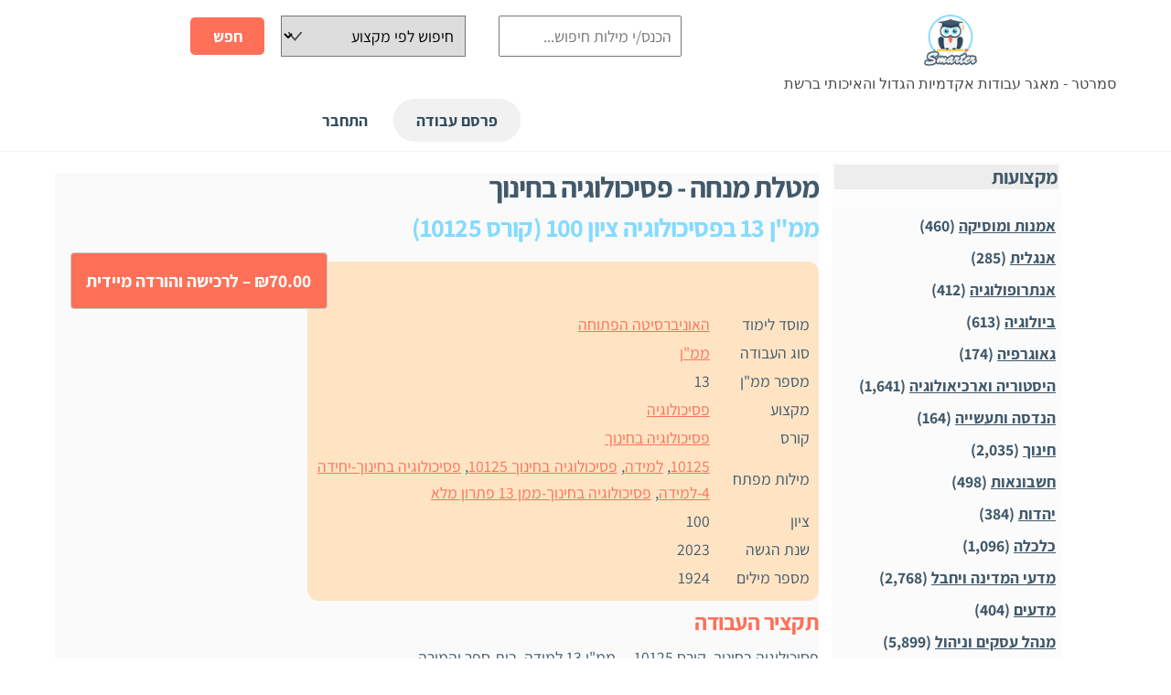

--- FILE ---
content_type: text/html; charset=UTF-8
request_url: https://smarter.co.il/downloads/%D7%9E%D7%98%D7%9C%D7%AA-%D7%9E%D7%A0%D7%97%D7%94-%D7%A4%D7%A1%D7%99%D7%9B%D7%95%D7%9C%D7%95%D7%92%D7%99%D7%94-%D7%91%D7%97%D7%99%D7%A0%D7%95%D7%9A-3/
body_size: 23761
content:
<!DOCTYPE html>
<html dir="rtl" lang="he-IL" prefix="og: https://ogp.me/ns#">
<head>
        <meta charset="UTF-8">
        <meta name="viewport" content="width=device-width, initial-scale=1, minimum-scale=1">
        <style id="tb_inline_styles" data-no-optimize="1">.tb_animation_on{overflow-x:hidden}.themify_builder .wow{visibility:hidden;animation-fill-mode:both}[data-tf-animation]{will-change:transform,opacity,visibility}.themify_builder .tf_lax_done{transition-duration:.8s;transition-timing-function:cubic-bezier(.165,.84,.44,1)}[data-sticky-active].tb_sticky_scroll_active{z-index:1}[data-sticky-active].tb_sticky_scroll_active .hide-on-stick{display:none}@media(min-width:1281px){.hide-desktop{width:0!important;height:0!important;padding:0!important;visibility:hidden!important;margin:0!important;display:table-column!important;background:0!important;content-visibility:hidden;overflow:hidden!important}}@media(min-width:769px) and (max-width:1280px){.hide-tablet_landscape{width:0!important;height:0!important;padding:0!important;visibility:hidden!important;margin:0!important;display:table-column!important;background:0!important;content-visibility:hidden;overflow:hidden!important}}@media(min-width:681px) and (max-width:768px){.hide-tablet{width:0!important;height:0!important;padding:0!important;visibility:hidden!important;margin:0!important;display:table-column!important;background:0!important;content-visibility:hidden;overflow:hidden!important}}@media(max-width:680px){.hide-mobile{width:0!important;height:0!important;padding:0!important;visibility:hidden!important;margin:0!important;display:table-column!important;background:0!important;content-visibility:hidden;overflow:hidden!important}}@media(max-width:768px){div.module-gallery-grid{--galn:var(--galt)}}@media(max-width:680px){
                .themify_map.tf_map_loaded{width:100%!important}
                .ui.builder_button,.ui.nav li a{padding:.525em 1.15em}
                .fullheight>.row_inner:not(.tb_col_count_1){min-height:0}
                div.module-gallery-grid{--galn:var(--galm);gap:8px}
            }</style><noscript><style>.themify_builder .wow,.wow .tf_lazy{visibility:visible!important}</style></noscript>            <style id="tf_lazy_style" data-no-optimize="1">
                .tf_svg_lazy{
                    content-visibility:auto;
                    background-size:100% 25%!important;
                    background-repeat:no-repeat!important;
                    background-position:0 0, 0 33.4%,0 66.6%,0 100%!important;
                    transition:filter .3s linear!important;
                    filter:blur(25px)!important;                    transform:translateZ(0)
                }
                .tf_svg_lazy_loaded{
                    filter:blur(0)!important
                }
                [data-lazy]:is(.module,.module_row:not(.tb_first)),.module[data-lazy] .ui,.module_row[data-lazy]:not(.tb_first):is(>.row_inner,.module_column[data-lazy],.module_subrow[data-lazy]){
                    background-image:none!important
                }
            </style>
            <noscript>
                <style>
                    .tf_svg_lazy{
                        display:none!important
                    }
                </style>
            </noscript>
                    <style id="tf_lazy_common" data-no-optimize="1">
                        img{
                max-width:100%;
                height:auto
            }
                                    :where(.tf_in_flx,.tf_flx){display:inline-flex;flex-wrap:wrap;place-items:center}
            .tf_fa,:is(em,i) tf-lottie{display:inline-block;vertical-align:middle}:is(em,i) tf-lottie{width:1.5em;height:1.5em}.tf_fa{width:1em;height:1em;stroke-width:0;stroke:currentColor;overflow:visible;fill:currentColor;pointer-events:none;text-rendering:optimizeSpeed;buffered-rendering:static}#tf_svg symbol{overflow:visible}:where(.tf_lazy){position:relative;visibility:visible;display:block;opacity:.3}.wow .tf_lazy:not(.tf_swiper-slide){visibility:hidden;opacity:1}div.tf_audio_lazy audio{visibility:hidden;height:0;display:inline}.mejs-container{visibility:visible}.tf_iframe_lazy{transition:opacity .3s ease-in-out;min-height:10px}:where(.tf_flx),.tf_swiper-wrapper{display:flex}.tf_swiper-slide{flex-shrink:0;opacity:0;width:100%;height:100%}.tf_swiper-wrapper>br,.tf_lazy.tf_swiper-wrapper .tf_lazy:after,.tf_lazy.tf_swiper-wrapper .tf_lazy:before{display:none}.tf_lazy:after,.tf_lazy:before{content:'';display:inline-block;position:absolute;width:10px!important;height:10px!important;margin:0 3px;top:50%!important;inset-inline:auto 50%!important;border-radius:100%;background-color:currentColor;visibility:visible;animation:tf-hrz-loader infinite .75s cubic-bezier(.2,.68,.18,1.08)}.tf_lazy:after{width:6px!important;height:6px!important;inset-inline:50% auto!important;margin-top:3px;animation-delay:-.4s}@keyframes tf-hrz-loader{0%,100%{transform:scale(1);opacity:1}50%{transform:scale(.1);opacity:.6}}.tf_lazy_lightbox{position:fixed;background:rgba(11,11,11,.8);color:#ccc;top:0;left:0;display:flex;align-items:center;justify-content:center;z-index:999}.tf_lazy_lightbox .tf_lazy:after,.tf_lazy_lightbox .tf_lazy:before{background:#fff}.tf_vd_lazy,tf-lottie{display:flex;flex-wrap:wrap}tf-lottie{aspect-ratio:1.777}.tf_w.tf_vd_lazy video{width:100%;height:auto;position:static;object-fit:cover}
        </style>
        <link type="image/png" href="https://smarter.co.il/wp-content/uploads/smarter_favicon.png" rel="apple-touch-icon" /><link type="image/png" href="https://smarter.co.il/wp-content/uploads/smarter_favicon.png" rel="icon" />	<style>img:is([sizes="auto" i], [sizes^="auto," i]) { contain-intrinsic-size: 3000px 1500px }</style>
	
<!-- Search Engine Optimization by Rank Math - https://rankmath.com/ -->
<title>מטלת מנחה - פסיכולוגיה בחינוך &bull; ממ&quot;ן 13 &bull; סמרטר - מאגר עבודות אקדמיות</title>
<meta name="description" content="&bull; ממ&quot;ן 13 100 האוניברסיטה הפתוחה פסיכולוגיה בחינוך &bull;"/>
<meta name="robots" content="follow, index, max-snippet:250, max-image-preview:large"/>
<link rel="canonical" href="https://smarter.co.il/downloads/%d7%9e%d7%98%d7%9c%d7%aa-%d7%9e%d7%a0%d7%97%d7%94-%d7%a4%d7%a1%d7%99%d7%9b%d7%95%d7%9c%d7%95%d7%92%d7%99%d7%94-%d7%91%d7%97%d7%99%d7%a0%d7%95%d7%9a-3/" />
<meta property="og:locale" content="he_IL" />
<meta property="og:type" content="article" />
<meta property="og:title" content="מטלת מנחה - פסיכולוגיה בחינוך &bull; ממ&quot;ן 13 &bull; סמרטר - מאגר עבודות אקדמיות" />
<meta property="og:description" content="&bull; ממ&quot;ן 13 100 האוניברסיטה הפתוחה פסיכולוגיה בחינוך &bull;" />
<meta property="og:url" content="https://smarter.co.il/downloads/%d7%9e%d7%98%d7%9c%d7%aa-%d7%9e%d7%a0%d7%97%d7%94-%d7%a4%d7%a1%d7%99%d7%9b%d7%95%d7%9c%d7%95%d7%92%d7%99%d7%94-%d7%91%d7%97%d7%99%d7%a0%d7%95%d7%9a-3/" />
<meta property="og:site_name" content="סמרטר - מאגר עבודות אקדמיות" />
<meta property="article:publisher" content="https://www.facebook.com/%d7%a1%d7%9e%d7%a8%d7%98%d7%a8-900340950306871/" />
<meta name="twitter:card" content="summary_large_image" />
<meta name="twitter:title" content="מטלת מנחה - פסיכולוגיה בחינוך &bull; ממ&quot;ן 13 &bull; סמרטר - מאגר עבודות אקדמיות" />
<meta name="twitter:description" content="&bull; ממ&quot;ן 13 100 האוניברסיטה הפתוחה פסיכולוגיה בחינוך &bull;" />
<meta name="twitter:site" content="@smarter08482352" />
<meta name="twitter:creator" content="@smarter08482352" />
<meta name="twitter:label1" content="Price" />
<meta name="twitter:data1" content="&#8362;70.00" />
<script type="application/ld+json" class="rank-math-schema">{"@context":"https://schema.org","@graph":[{"@type":"Organization","@id":"https://smarter.co.il/#organization","name":"smartbiz","url":"https://smarter.co.il","sameAs":["https://www.facebook.com/%d7%a1%d7%9e%d7%a8%d7%98%d7%a8-900340950306871/","https://twitter.com/smarter08482352"],"logo":{"@type":"ImageObject","@id":"https://smarter.co.il/#logo","url":"https://smarter.co.il/wp-content/uploads/smarter_logo.jpg","contentUrl":"https://smarter.co.il/wp-content/uploads/smarter_logo.jpg","caption":"smartbiz","inLanguage":"he-IL","width":"80","height":"80"}},{"@type":"WebSite","@id":"https://smarter.co.il/#website","url":"https://smarter.co.il","name":"smartbiz","publisher":{"@id":"https://smarter.co.il/#organization"},"inLanguage":"he-IL"},{"@type":"ImageObject","@id":"https://smarter.co.il/wp-content/uploads/smarter_logo.jpg","url":"https://smarter.co.il/wp-content/uploads/smarter_logo.jpg","width":"80","height":"80","inLanguage":"he-IL"},{"@type":"ItemPage","@id":"https://smarter.co.il/downloads/%d7%9e%d7%98%d7%9c%d7%aa-%d7%9e%d7%a0%d7%97%d7%94-%d7%a4%d7%a1%d7%99%d7%9b%d7%95%d7%9c%d7%95%d7%92%d7%99%d7%94-%d7%91%d7%97%d7%99%d7%a0%d7%95%d7%9a-3/#webpage","url":"https://smarter.co.il/downloads/%d7%9e%d7%98%d7%9c%d7%aa-%d7%9e%d7%a0%d7%97%d7%94-%d7%a4%d7%a1%d7%99%d7%9b%d7%95%d7%9c%d7%95%d7%92%d7%99%d7%94-%d7%91%d7%97%d7%99%d7%a0%d7%95%d7%9a-3/","name":"\u05de\u05d8\u05dc\u05ea \u05de\u05e0\u05d7\u05d4 - \u05e4\u05e1\u05d9\u05db\u05d5\u05dc\u05d5\u05d2\u05d9\u05d4 \u05d1\u05d7\u05d9\u05e0\u05d5\u05da &bull; \u05de\u05de&quot;\u05df 13 &bull; \u05e1\u05de\u05e8\u05d8\u05e8 - \u05de\u05d0\u05d2\u05e8 \u05e2\u05d1\u05d5\u05d3\u05d5\u05ea \u05d0\u05e7\u05d3\u05de\u05d9\u05d5\u05ea","datePublished":"2023-02-16T09:14:33+02:00","dateModified":"2023-02-16T09:14:33+02:00","isPartOf":{"@id":"https://smarter.co.il/#website"},"primaryImageOfPage":{"@id":"https://smarter.co.il/wp-content/uploads/smarter_logo.jpg"},"inLanguage":"he-IL"},{"@type":"Product","url":"https://smarter.co.il/downloads/%d7%9e%d7%98%d7%9c%d7%aa-%d7%9e%d7%a0%d7%97%d7%94-%d7%a4%d7%a1%d7%99%d7%9b%d7%95%d7%9c%d7%95%d7%92%d7%99%d7%94-%d7%91%d7%97%d7%99%d7%a0%d7%95%d7%9a-3/","name":"\u05de\u05d8\u05dc\u05ea \u05de\u05e0\u05d7\u05d4 - \u05e4\u05e1\u05d9\u05db\u05d5\u05dc\u05d5\u05d2\u05d9\u05d4 \u05d1\u05d7\u05d9\u05e0\u05d5\u05da","description":"&bull; \u05de\u05de&quot;\u05df 13 100 \u05d4\u05d0\u05d5\u05e0\u05d9\u05d1\u05e8\u05e1\u05d9\u05d8\u05d4 \u05d4\u05e4\u05ea\u05d5\u05d7\u05d4 \u05e4\u05e1\u05d9\u05db\u05d5\u05dc\u05d5\u05d2\u05d9\u05d4 \u05d1\u05d7\u05d9\u05e0\u05d5\u05da &bull;","category":"\u05e4\u05e1\u05d9\u05db\u05d5\u05dc\u05d5\u05d2\u05d9\u05d4","mainEntityOfPage":{"@id":"https://smarter.co.il/downloads/%d7%9e%d7%98%d7%9c%d7%aa-%d7%9e%d7%a0%d7%97%d7%94-%d7%a4%d7%a1%d7%99%d7%9b%d7%95%d7%9c%d7%95%d7%92%d7%99%d7%94-%d7%91%d7%97%d7%99%d7%a0%d7%95%d7%9a-3/#webpage"},"sku":"-","offers":{"@type":"Offer","price":"70.00","priceCurrency":"ILS","priceValidUntil":"2027-12-31","seller":{"@type":"Organization","@id":"https://smarter.co.il/","name":"smartbiz","url":"https://smarter.co.il","logo":"https://smarter.co.il/wp-content/uploads/smarter_logo.jpg"},"url":"https://smarter.co.il/downloads/%d7%9e%d7%98%d7%9c%d7%aa-%d7%9e%d7%a0%d7%97%d7%94-%d7%a4%d7%a1%d7%99%d7%9b%d7%95%d7%9c%d7%95%d7%92%d7%99%d7%94-%d7%91%d7%97%d7%99%d7%a0%d7%95%d7%9a-3/"},"@id":"https://smarter.co.il/downloads/%d7%9e%d7%98%d7%9c%d7%aa-%d7%9e%d7%a0%d7%97%d7%94-%d7%a4%d7%a1%d7%99%d7%9b%d7%95%d7%9c%d7%95%d7%92%d7%99%d7%94-%d7%91%d7%97%d7%99%d7%a0%d7%95%d7%9a-3/#richSnippet","image":{"@id":"https://smarter.co.il/wp-content/uploads/smarter_logo.jpg"}}]}</script>
<!-- /Rank Math WordPress SEO plugin -->

<link rel="alternate" type="application/rss+xml" title="סמרטר - מאגר עבודות אקדמיות &laquo; פיד‏" href="https://smarter.co.il/feed/" />
<link rel="alternate" type="application/rss+xml" title="סמרטר - מאגר עבודות אקדמיות &laquo; פיד תגובות‏" href="https://smarter.co.il/comments/feed/" />
<style id='wp-emoji-styles-inline-css'>

	img.wp-smiley, img.emoji {
		display: inline !important;
		border: none !important;
		box-shadow: none !important;
		height: 1em !important;
		width: 1em !important;
		margin: 0 0.07em !important;
		vertical-align: -0.1em !important;
		background: none !important;
		padding: 0 !important;
	}
</style>
<style id='search-meter-recent-searches-style-inline-css'>
.wp-block-search-meter-recent-searches>h2{margin-block-end:0;margin-block-start:0}.wp-block-search-meter-recent-searches>ul{list-style:none;padding-right:0}

</style>
<style id='search-meter-popular-searches-style-inline-css'>
.wp-block-search-meter-popular-searches>h2{margin-block-end:0;margin-block-start:0}.wp-block-search-meter-popular-searches>ul{list-style:none;padding-right:0}

</style>
<link data-minify="1" rel="preload" href="https://smarter.co.il/wp-content/cache/min/1/wp-content/plugins/easy-digital-downloads-pro/includes/blocks/assets/css/edd-blocks.css?ver=1767369131" as="style"><link data-minify="1" rel='stylesheet' id='edd-blocks-css' href='https://smarter.co.il/wp-content/cache/min/1/wp-content/plugins/easy-digital-downloads-pro/includes/blocks/assets/css/edd-blocks.css?ver=1767369131' media='all' />
<style id='global-styles-inline-css'>
:root{--wp--preset--aspect-ratio--square: 1;--wp--preset--aspect-ratio--4-3: 4/3;--wp--preset--aspect-ratio--3-4: 3/4;--wp--preset--aspect-ratio--3-2: 3/2;--wp--preset--aspect-ratio--2-3: 2/3;--wp--preset--aspect-ratio--16-9: 16/9;--wp--preset--aspect-ratio--9-16: 9/16;--wp--preset--color--black: #000000;--wp--preset--color--cyan-bluish-gray: #abb8c3;--wp--preset--color--white: #ffffff;--wp--preset--color--pale-pink: #f78da7;--wp--preset--color--vivid-red: #cf2e2e;--wp--preset--color--luminous-vivid-orange: #ff6900;--wp--preset--color--luminous-vivid-amber: #fcb900;--wp--preset--color--light-green-cyan: #7bdcb5;--wp--preset--color--vivid-green-cyan: #00d084;--wp--preset--color--pale-cyan-blue: #8ed1fc;--wp--preset--color--vivid-cyan-blue: #0693e3;--wp--preset--color--vivid-purple: #9b51e0;--wp--preset--gradient--vivid-cyan-blue-to-vivid-purple: linear-gradient(135deg,rgba(6,147,227,1) 0%,rgb(155,81,224) 100%);--wp--preset--gradient--light-green-cyan-to-vivid-green-cyan: linear-gradient(135deg,rgb(122,220,180) 0%,rgb(0,208,130) 100%);--wp--preset--gradient--luminous-vivid-amber-to-luminous-vivid-orange: linear-gradient(135deg,rgba(252,185,0,1) 0%,rgba(255,105,0,1) 100%);--wp--preset--gradient--luminous-vivid-orange-to-vivid-red: linear-gradient(135deg,rgba(255,105,0,1) 0%,rgb(207,46,46) 100%);--wp--preset--gradient--very-light-gray-to-cyan-bluish-gray: linear-gradient(135deg,rgb(238,238,238) 0%,rgb(169,184,195) 100%);--wp--preset--gradient--cool-to-warm-spectrum: linear-gradient(135deg,rgb(74,234,220) 0%,rgb(151,120,209) 20%,rgb(207,42,186) 40%,rgb(238,44,130) 60%,rgb(251,105,98) 80%,rgb(254,248,76) 100%);--wp--preset--gradient--blush-light-purple: linear-gradient(135deg,rgb(255,206,236) 0%,rgb(152,150,240) 100%);--wp--preset--gradient--blush-bordeaux: linear-gradient(135deg,rgb(254,205,165) 0%,rgb(254,45,45) 50%,rgb(107,0,62) 100%);--wp--preset--gradient--luminous-dusk: linear-gradient(135deg,rgb(255,203,112) 0%,rgb(199,81,192) 50%,rgb(65,88,208) 100%);--wp--preset--gradient--pale-ocean: linear-gradient(135deg,rgb(255,245,203) 0%,rgb(182,227,212) 50%,rgb(51,167,181) 100%);--wp--preset--gradient--electric-grass: linear-gradient(135deg,rgb(202,248,128) 0%,rgb(113,206,126) 100%);--wp--preset--gradient--midnight: linear-gradient(135deg,rgb(2,3,129) 0%,rgb(40,116,252) 100%);--wp--preset--font-size--small: 13px;--wp--preset--font-size--medium: clamp(14px, 0.875rem + ((1vw - 3.2px) * 0.469), 20px);--wp--preset--font-size--large: clamp(22.041px, 1.378rem + ((1vw - 3.2px) * 1.091), 36px);--wp--preset--font-size--x-large: clamp(25.014px, 1.563rem + ((1vw - 3.2px) * 1.327), 42px);--wp--preset--font-family--system-font: -apple-system,BlinkMacSystemFont,"Segoe UI",Roboto,Oxygen-Sans,Ubuntu,Cantarell,"Helvetica Neue",sans-serif;--wp--preset--spacing--20: 0.44rem;--wp--preset--spacing--30: 0.67rem;--wp--preset--spacing--40: 1rem;--wp--preset--spacing--50: 1.5rem;--wp--preset--spacing--60: 2.25rem;--wp--preset--spacing--70: 3.38rem;--wp--preset--spacing--80: 5.06rem;--wp--preset--shadow--natural: 6px 6px 9px rgba(0, 0, 0, 0.2);--wp--preset--shadow--deep: 12px 12px 50px rgba(0, 0, 0, 0.4);--wp--preset--shadow--sharp: 6px 6px 0px rgba(0, 0, 0, 0.2);--wp--preset--shadow--outlined: 6px 6px 0px -3px rgba(255, 255, 255, 1), 6px 6px rgba(0, 0, 0, 1);--wp--preset--shadow--crisp: 6px 6px 0px rgba(0, 0, 0, 1);}:where(body) { margin: 0; }.wp-site-blocks > .alignleft { float: left; margin-right: 2em; }.wp-site-blocks > .alignright { float: right; margin-left: 2em; }.wp-site-blocks > .aligncenter { justify-content: center; margin-left: auto; margin-right: auto; }:where(.wp-site-blocks) > * { margin-block-start: 24px; margin-block-end: 0; }:where(.wp-site-blocks) > :first-child { margin-block-start: 0; }:where(.wp-site-blocks) > :last-child { margin-block-end: 0; }:root { --wp--style--block-gap: 24px; }:root :where(.is-layout-flow) > :first-child{margin-block-start: 0;}:root :where(.is-layout-flow) > :last-child{margin-block-end: 0;}:root :where(.is-layout-flow) > *{margin-block-start: 24px;margin-block-end: 0;}:root :where(.is-layout-constrained) > :first-child{margin-block-start: 0;}:root :where(.is-layout-constrained) > :last-child{margin-block-end: 0;}:root :where(.is-layout-constrained) > *{margin-block-start: 24px;margin-block-end: 0;}:root :where(.is-layout-flex){gap: 24px;}:root :where(.is-layout-grid){gap: 24px;}.is-layout-flow > .alignleft{float: left;margin-inline-start: 0;margin-inline-end: 2em;}.is-layout-flow > .alignright{float: right;margin-inline-start: 2em;margin-inline-end: 0;}.is-layout-flow > .aligncenter{margin-left: auto !important;margin-right: auto !important;}.is-layout-constrained > .alignleft{float: left;margin-inline-start: 0;margin-inline-end: 2em;}.is-layout-constrained > .alignright{float: right;margin-inline-start: 2em;margin-inline-end: 0;}.is-layout-constrained > .aligncenter{margin-left: auto !important;margin-right: auto !important;}.is-layout-constrained > :where(:not(.alignleft):not(.alignright):not(.alignfull)){margin-left: auto !important;margin-right: auto !important;}body .is-layout-flex{display: flex;}.is-layout-flex{flex-wrap: wrap;align-items: center;}.is-layout-flex > :is(*, div){margin: 0;}body .is-layout-grid{display: grid;}.is-layout-grid > :is(*, div){margin: 0;}body{font-family: var(--wp--preset--font-family--system-font);font-size: var(--wp--preset--font-size--medium);line-height: 1.6;padding-top: 0px;padding-right: 0px;padding-bottom: 0px;padding-left: 0px;}a:where(:not(.wp-element-button)){text-decoration: underline;}:root :where(.wp-element-button, .wp-block-button__link){background-color: #32373c;border-width: 0;color: #fff;font-family: inherit;font-size: inherit;line-height: inherit;padding: calc(0.667em + 2px) calc(1.333em + 2px);text-decoration: none;}.has-black-color{color: var(--wp--preset--color--black) !important;}.has-cyan-bluish-gray-color{color: var(--wp--preset--color--cyan-bluish-gray) !important;}.has-white-color{color: var(--wp--preset--color--white) !important;}.has-pale-pink-color{color: var(--wp--preset--color--pale-pink) !important;}.has-vivid-red-color{color: var(--wp--preset--color--vivid-red) !important;}.has-luminous-vivid-orange-color{color: var(--wp--preset--color--luminous-vivid-orange) !important;}.has-luminous-vivid-amber-color{color: var(--wp--preset--color--luminous-vivid-amber) !important;}.has-light-green-cyan-color{color: var(--wp--preset--color--light-green-cyan) !important;}.has-vivid-green-cyan-color{color: var(--wp--preset--color--vivid-green-cyan) !important;}.has-pale-cyan-blue-color{color: var(--wp--preset--color--pale-cyan-blue) !important;}.has-vivid-cyan-blue-color{color: var(--wp--preset--color--vivid-cyan-blue) !important;}.has-vivid-purple-color{color: var(--wp--preset--color--vivid-purple) !important;}.has-black-background-color{background-color: var(--wp--preset--color--black) !important;}.has-cyan-bluish-gray-background-color{background-color: var(--wp--preset--color--cyan-bluish-gray) !important;}.has-white-background-color{background-color: var(--wp--preset--color--white) !important;}.has-pale-pink-background-color{background-color: var(--wp--preset--color--pale-pink) !important;}.has-vivid-red-background-color{background-color: var(--wp--preset--color--vivid-red) !important;}.has-luminous-vivid-orange-background-color{background-color: var(--wp--preset--color--luminous-vivid-orange) !important;}.has-luminous-vivid-amber-background-color{background-color: var(--wp--preset--color--luminous-vivid-amber) !important;}.has-light-green-cyan-background-color{background-color: var(--wp--preset--color--light-green-cyan) !important;}.has-vivid-green-cyan-background-color{background-color: var(--wp--preset--color--vivid-green-cyan) !important;}.has-pale-cyan-blue-background-color{background-color: var(--wp--preset--color--pale-cyan-blue) !important;}.has-vivid-cyan-blue-background-color{background-color: var(--wp--preset--color--vivid-cyan-blue) !important;}.has-vivid-purple-background-color{background-color: var(--wp--preset--color--vivid-purple) !important;}.has-black-border-color{border-color: var(--wp--preset--color--black) !important;}.has-cyan-bluish-gray-border-color{border-color: var(--wp--preset--color--cyan-bluish-gray) !important;}.has-white-border-color{border-color: var(--wp--preset--color--white) !important;}.has-pale-pink-border-color{border-color: var(--wp--preset--color--pale-pink) !important;}.has-vivid-red-border-color{border-color: var(--wp--preset--color--vivid-red) !important;}.has-luminous-vivid-orange-border-color{border-color: var(--wp--preset--color--luminous-vivid-orange) !important;}.has-luminous-vivid-amber-border-color{border-color: var(--wp--preset--color--luminous-vivid-amber) !important;}.has-light-green-cyan-border-color{border-color: var(--wp--preset--color--light-green-cyan) !important;}.has-vivid-green-cyan-border-color{border-color: var(--wp--preset--color--vivid-green-cyan) !important;}.has-pale-cyan-blue-border-color{border-color: var(--wp--preset--color--pale-cyan-blue) !important;}.has-vivid-cyan-blue-border-color{border-color: var(--wp--preset--color--vivid-cyan-blue) !important;}.has-vivid-purple-border-color{border-color: var(--wp--preset--color--vivid-purple) !important;}.has-vivid-cyan-blue-to-vivid-purple-gradient-background{background: var(--wp--preset--gradient--vivid-cyan-blue-to-vivid-purple) !important;}.has-light-green-cyan-to-vivid-green-cyan-gradient-background{background: var(--wp--preset--gradient--light-green-cyan-to-vivid-green-cyan) !important;}.has-luminous-vivid-amber-to-luminous-vivid-orange-gradient-background{background: var(--wp--preset--gradient--luminous-vivid-amber-to-luminous-vivid-orange) !important;}.has-luminous-vivid-orange-to-vivid-red-gradient-background{background: var(--wp--preset--gradient--luminous-vivid-orange-to-vivid-red) !important;}.has-very-light-gray-to-cyan-bluish-gray-gradient-background{background: var(--wp--preset--gradient--very-light-gray-to-cyan-bluish-gray) !important;}.has-cool-to-warm-spectrum-gradient-background{background: var(--wp--preset--gradient--cool-to-warm-spectrum) !important;}.has-blush-light-purple-gradient-background{background: var(--wp--preset--gradient--blush-light-purple) !important;}.has-blush-bordeaux-gradient-background{background: var(--wp--preset--gradient--blush-bordeaux) !important;}.has-luminous-dusk-gradient-background{background: var(--wp--preset--gradient--luminous-dusk) !important;}.has-pale-ocean-gradient-background{background: var(--wp--preset--gradient--pale-ocean) !important;}.has-electric-grass-gradient-background{background: var(--wp--preset--gradient--electric-grass) !important;}.has-midnight-gradient-background{background: var(--wp--preset--gradient--midnight) !important;}.has-small-font-size{font-size: var(--wp--preset--font-size--small) !important;}.has-medium-font-size{font-size: var(--wp--preset--font-size--medium) !important;}.has-large-font-size{font-size: var(--wp--preset--font-size--large) !important;}.has-x-large-font-size{font-size: var(--wp--preset--font-size--x-large) !important;}.has-system-font-font-family{font-family: var(--wp--preset--font-family--system-font) !important;}
:root :where(.wp-block-pullquote){font-size: clamp(0.984em, 0.984rem + ((1vw - 0.2em) * 0.645), 1.5em);line-height: 1.6;}
</style>
<link data-minify="1" rel="preload" href="https://smarter.co.il/wp-content/cache/min/1/wp-content/plugins/faq-schema-for-pages-and-posts/css/jquery-ui.css?ver=1767369131" as="style"><link data-minify="1" rel='stylesheet' id='wp-faq-schema-jquery-ui-css' href='https://smarter.co.il/wp-content/cache/min/1/wp-content/plugins/faq-schema-for-pages-and-posts/css/jquery-ui.css?ver=1767369131' media='all' />
<link data-minify="1" rel="preload" href="https://smarter.co.il/wp-content/cache/min/1/wp-content/plugins/search-filter/style.css?ver=1767369131" as="style"><link data-minify="1" rel='stylesheet' id='searchandfilter-css' href='https://smarter.co.il/wp-content/cache/min/1/wp-content/plugins/search-filter/style.css?ver=1767369131' media='all' />
<link rel="preload" href="https://smarter.co.il/wp-content/plugins/easy-digital-downloads-pro/assets/build/css/frontend/edd-rtl.min.css?ver=3.6.4" as="style"><link rel='stylesheet' id='edd-styles-css' href='https://smarter.co.il/wp-content/plugins/easy-digital-downloads-pro/assets/build/css/frontend/edd-rtl.min.css?ver=3.6.4' media='all' />
<link rel="preload" href="https://smarter.co.il/wp-content/plugins/contextual-related-posts/css/text-only.min.css?ver=4.1.0" as="style"><link rel='stylesheet' id='crp-style-text-only-css' href='https://smarter.co.il/wp-content/plugins/contextual-related-posts/css/text-only.min.css?ver=4.1.0' media='all' />
<script src="https://smarter.co.il/wp-includes/js/jquery/jquery.min.js?ver=3.7.1" id="jquery-core-js"></script>
<script src="https://smarter.co.il/wp-includes/js/jquery/jquery-migrate.min.js?ver=3.4.1" id="jquery-migrate-js"></script>
<link rel="https://api.w.org/" href="https://smarter.co.il/wp-json/" /><link rel="alternate" title="JSON" type="application/json" href="https://smarter.co.il/wp-json/wp/v2/edd-downloads/138014" /><link rel="EditURI" type="application/rsd+xml" title="RSD" href="https://smarter.co.il/xmlrpc.php?rsd" />
<meta name="generator" content="WordPress 6.8.3" />
<link rel='shortlink' href='https://smarter.co.il/?p=138014' />
<link rel="alternate" title="oEmbed (JSON)" type="application/json+oembed" href="https://smarter.co.il/wp-json/oembed/1.0/embed?url=https%3A%2F%2Fsmarter.co.il%2Fdownloads%2F%25d7%259e%25d7%2598%25d7%259c%25d7%25aa-%25d7%259e%25d7%25a0%25d7%2597%25d7%2594-%25d7%25a4%25d7%25a1%25d7%2599%25d7%259b%25d7%2595%25d7%259c%25d7%2595%25d7%2592%25d7%2599%25d7%2594-%25d7%2591%25d7%2597%25d7%2599%25d7%25a0%25d7%2595%25d7%259a-3%2F" />
<link rel="alternate" title="oEmbed (XML)" type="text/xml+oembed" href="https://smarter.co.il/wp-json/oembed/1.0/embed?url=https%3A%2F%2Fsmarter.co.il%2Fdownloads%2F%25d7%259e%25d7%2598%25d7%259c%25d7%25aa-%25d7%259e%25d7%25a0%25d7%2597%25d7%2594-%25d7%25a4%25d7%25a1%25d7%2599%25d7%259b%25d7%2595%25d7%259c%25d7%2595%25d7%2592%25d7%2599%25d7%2594-%25d7%2591%25d7%2597%25d7%2599%25d7%25a0%25d7%2595%25d7%259a-3%2F&#038;format=xml" />
<meta name="generator" content="Site Kit by Google 1.168.0" /><meta name="generator" content="Easy Digital Downloads v3.6.4" />
<meta name="generator" content="EDD FES v2.8.2" />

	<style>
	@keyframes themifyAnimatedBG{
		0%{background-color:#33baab}100%{background-color:#e33b9e}50%{background-color:#4961d7}33.3%{background-color:#2ea85c}25%{background-color:#2bb8ed}20%{background-color:#dd5135}
	}
	.module_row.animated-bg{
		animation:themifyAnimatedBG 30000ms infinite alternate
	}
	</style>
	<!-- Global site tag (gtag.js) - Google Analytics -->
<script async src="https://www.googletagmanager.com/gtag/js?id=UA-136606946-1"></script>
<script>
  window.dataLayer = window.dataLayer || [];
  function gtag(){dataLayer.push(arguments);}
  gtag('js', new Date());

  gtag('config', 'UA-136606946-1');
</script>

<!-- Google tag (gtag.js) -->
<script async src="https://www.googletagmanager.com/gtag/js?id=G-NTWY9ZFSTR"></script>
<script>
  window.dataLayer = window.dataLayer || [];
  function gtag(){dataLayer.push(arguments);}
  gtag('js', new Date());

  gtag('config', 'G-NTWY9ZFSTR');
</script>

<!-- Hotjar Tracking Code for https://smarter.co.il/ -->
<script>
    (function(h,o,t,j,a,r){
        h.hj=h.hj||function(){(h.hj.q=h.hj.q||[]).push(arguments)};
        h._hjSettings={hjid:1581507,hjsv:6};
        a=o.getElementsByTagName('head')[0];
        r=o.createElement('script');r.async=1;
        r.src=t+h._hjSettings.hjid+j+h._hjSettings.hjsv;
        a.appendChild(r);
    })(window,document,'https://static.hotjar.com/c/hotjar-','.js?sv=');
</script>
<meta name="google-site-verification" content="DVKBEdzZTxhFNL-REzAaWuVKiRPj9WfCzWfaFZDq3og" />
<script type="text/javascript">
<!--
if (window != top) top.location.href = location.href;
-->
</script>

<link rel="prefetch" href="https://smarter.co.il/wp-content/themes/themify-ultra/js/themify-script.js?ver=8.0.8" as="script" fetchpriority="low"><link rel="prefetch" href="https://smarter.co.il/wp-content/themes/themify-ultra/themify/js/modules/themify-sidemenu.js?ver=8.2.0" as="script" fetchpriority="low"><link rel="preload" href="https://smarter.co.il/wp-content/uploads/smarter_logo.png" as="image"><style id="tf_gf_fonts_style">@font-face{font-family:'Assistant';font-display:swap;src:url(https://fonts.gstatic.com/s/assistant/v24/2sDcZGJYnIjSi6H75xkzamW5O7w.woff2) format('woff2');unicode-range:U+0307-0308,U+0590-05FF,U+200C-2010,U+20AA,U+25CC,U+FB1D-FB4F;}@font-face{font-family:'Assistant';font-display:swap;src:url(https://fonts.gstatic.com/s/assistant/v24/2sDcZGJYnIjSi6H75xkzZmW5O7w.woff2) format('woff2');unicode-range:U+0100-02BA,U+02BD-02C5,U+02C7-02CC,U+02CE-02D7,U+02DD-02FF,U+0304,U+0308,U+0329,U+1D00-1DBF,U+1E00-1E9F,U+1EF2-1EFF,U+2020,U+20A0-20AB,U+20AD-20C0,U+2113,U+2C60-2C7F,U+A720-A7FF;}@font-face{font-family:'Assistant';font-display:swap;src:url(https://fonts.gstatic.com/s/assistant/v24/2sDcZGJYnIjSi6H75xkzaGW5.woff2) format('woff2');unicode-range:U+0000-00FF,U+0131,U+0152-0153,U+02BB-02BC,U+02C6,U+02DA,U+02DC,U+0304,U+0308,U+0329,U+2000-206F,U+20AC,U+2122,U+2191,U+2193,U+2212,U+2215,U+FEFF,U+FFFD;}@font-face{font-family:'Assistant';font-weight:700;font-display:swap;src:url(https://fonts.gstatic.com/s/assistant/v24/2sDcZGJYnIjSi6H75xkzamW5O7w.woff2) format('woff2');unicode-range:U+0307-0308,U+0590-05FF,U+200C-2010,U+20AA,U+25CC,U+FB1D-FB4F;}@font-face{font-family:'Assistant';font-weight:700;font-display:swap;src:url(https://fonts.gstatic.com/s/assistant/v24/2sDcZGJYnIjSi6H75xkzZmW5O7w.woff2) format('woff2');unicode-range:U+0100-02BA,U+02BD-02C5,U+02C7-02CC,U+02CE-02D7,U+02DD-02FF,U+0304,U+0308,U+0329,U+1D00-1DBF,U+1E00-1E9F,U+1EF2-1EFF,U+2020,U+20A0-20AB,U+20AD-20C0,U+2113,U+2C60-2C7F,U+A720-A7FF;}@font-face{font-family:'Assistant';font-weight:700;font-display:swap;src:url(https://fonts.gstatic.com/s/assistant/v24/2sDcZGJYnIjSi6H75xkzaGW5.woff2) format('woff2');unicode-range:U+0000-00FF,U+0131,U+0152-0153,U+02BB-02BC,U+02C6,U+02DA,U+02DC,U+0304,U+0308,U+0329,U+2000-206F,U+20AC,U+2122,U+2191,U+2193,U+2212,U+2215,U+FEFF,U+FFFD;}@font-face{font-family:'Public Sans';font-style:italic;font-display:swap;src:url(https://fonts.gstatic.com/s/publicsans/v21/ijwTs572Xtc6ZYQws9YVwnNDTJPax9k0.woff2) format('woff2');unicode-range:U+0102-0103,U+0110-0111,U+0128-0129,U+0168-0169,U+01A0-01A1,U+01AF-01B0,U+0300-0301,U+0303-0304,U+0308-0309,U+0323,U+0329,U+1EA0-1EF9,U+20AB;}@font-face{font-family:'Public Sans';font-style:italic;font-display:swap;src:url(https://fonts.gstatic.com/s/publicsans/v21/ijwTs572Xtc6ZYQws9YVwnNDTJLax9k0.woff2) format('woff2');unicode-range:U+0100-02BA,U+02BD-02C5,U+02C7-02CC,U+02CE-02D7,U+02DD-02FF,U+0304,U+0308,U+0329,U+1D00-1DBF,U+1E00-1E9F,U+1EF2-1EFF,U+2020,U+20A0-20AB,U+20AD-20C0,U+2113,U+2C60-2C7F,U+A720-A7FF;}@font-face{font-family:'Public Sans';font-style:italic;font-display:swap;src:url(https://fonts.gstatic.com/s/publicsans/v21/ijwTs572Xtc6ZYQws9YVwnNDTJzaxw.woff2) format('woff2');unicode-range:U+0000-00FF,U+0131,U+0152-0153,U+02BB-02BC,U+02C6,U+02DA,U+02DC,U+0304,U+0308,U+0329,U+2000-206F,U+20AC,U+2122,U+2191,U+2193,U+2212,U+2215,U+FEFF,U+FFFD;}@font-face{font-family:'Public Sans';font-style:italic;font-weight:600;font-display:swap;src:url(https://fonts.gstatic.com/s/publicsans/v21/ijwTs572Xtc6ZYQws9YVwnNDTJPax9k0.woff2) format('woff2');unicode-range:U+0102-0103,U+0110-0111,U+0128-0129,U+0168-0169,U+01A0-01A1,U+01AF-01B0,U+0300-0301,U+0303-0304,U+0308-0309,U+0323,U+0329,U+1EA0-1EF9,U+20AB;}@font-face{font-family:'Public Sans';font-style:italic;font-weight:600;font-display:swap;src:url(https://fonts.gstatic.com/s/publicsans/v21/ijwTs572Xtc6ZYQws9YVwnNDTJLax9k0.woff2) format('woff2');unicode-range:U+0100-02BA,U+02BD-02C5,U+02C7-02CC,U+02CE-02D7,U+02DD-02FF,U+0304,U+0308,U+0329,U+1D00-1DBF,U+1E00-1E9F,U+1EF2-1EFF,U+2020,U+20A0-20AB,U+20AD-20C0,U+2113,U+2C60-2C7F,U+A720-A7FF;}@font-face{font-family:'Public Sans';font-style:italic;font-weight:600;font-display:swap;src:url(https://fonts.gstatic.com/s/publicsans/v21/ijwTs572Xtc6ZYQws9YVwnNDTJzaxw.woff2) format('woff2');unicode-range:U+0000-00FF,U+0131,U+0152-0153,U+02BB-02BC,U+02C6,U+02DA,U+02DC,U+0304,U+0308,U+0329,U+2000-206F,U+20AC,U+2122,U+2191,U+2193,U+2212,U+2215,U+FEFF,U+FFFD;}@font-face{font-family:'Public Sans';font-style:italic;font-weight:700;font-display:swap;src:url(https://fonts.gstatic.com/s/publicsans/v21/ijwTs572Xtc6ZYQws9YVwnNDTJPax9k0.woff2) format('woff2');unicode-range:U+0102-0103,U+0110-0111,U+0128-0129,U+0168-0169,U+01A0-01A1,U+01AF-01B0,U+0300-0301,U+0303-0304,U+0308-0309,U+0323,U+0329,U+1EA0-1EF9,U+20AB;}@font-face{font-family:'Public Sans';font-style:italic;font-weight:700;font-display:swap;src:url(https://fonts.gstatic.com/s/publicsans/v21/ijwTs572Xtc6ZYQws9YVwnNDTJLax9k0.woff2) format('woff2');unicode-range:U+0100-02BA,U+02BD-02C5,U+02C7-02CC,U+02CE-02D7,U+02DD-02FF,U+0304,U+0308,U+0329,U+1D00-1DBF,U+1E00-1E9F,U+1EF2-1EFF,U+2020,U+20A0-20AB,U+20AD-20C0,U+2113,U+2C60-2C7F,U+A720-A7FF;}@font-face{font-family:'Public Sans';font-style:italic;font-weight:700;font-display:swap;src:url(https://fonts.gstatic.com/s/publicsans/v21/ijwTs572Xtc6ZYQws9YVwnNDTJzaxw.woff2) format('woff2');unicode-range:U+0000-00FF,U+0131,U+0152-0153,U+02BB-02BC,U+02C6,U+02DA,U+02DC,U+0304,U+0308,U+0329,U+2000-206F,U+20AC,U+2122,U+2191,U+2193,U+2212,U+2215,U+FEFF,U+FFFD;}@font-face{font-family:'Public Sans';font-display:swap;src:url(https://fonts.gstatic.com/s/publicsans/v21/ijwRs572Xtc6ZYQws9YVwnNJfJ7Cww.woff2) format('woff2');unicode-range:U+0102-0103,U+0110-0111,U+0128-0129,U+0168-0169,U+01A0-01A1,U+01AF-01B0,U+0300-0301,U+0303-0304,U+0308-0309,U+0323,U+0329,U+1EA0-1EF9,U+20AB;}@font-face{font-family:'Public Sans';font-display:swap;src:url(https://fonts.gstatic.com/s/publicsans/v21/ijwRs572Xtc6ZYQws9YVwnNIfJ7Cww.woff2) format('woff2');unicode-range:U+0100-02BA,U+02BD-02C5,U+02C7-02CC,U+02CE-02D7,U+02DD-02FF,U+0304,U+0308,U+0329,U+1D00-1DBF,U+1E00-1E9F,U+1EF2-1EFF,U+2020,U+20A0-20AB,U+20AD-20C0,U+2113,U+2C60-2C7F,U+A720-A7FF;}@font-face{font-family:'Public Sans';font-display:swap;src:url(https://fonts.gstatic.com/s/publicsans/v21/ijwRs572Xtc6ZYQws9YVwnNGfJ4.woff2) format('woff2');unicode-range:U+0000-00FF,U+0131,U+0152-0153,U+02BB-02BC,U+02C6,U+02DA,U+02DC,U+0304,U+0308,U+0329,U+2000-206F,U+20AC,U+2122,U+2191,U+2193,U+2212,U+2215,U+FEFF,U+FFFD;}@font-face{font-family:'Public Sans';font-weight:600;font-display:swap;src:url(https://fonts.gstatic.com/s/publicsans/v21/ijwRs572Xtc6ZYQws9YVwnNJfJ7Cww.woff2) format('woff2');unicode-range:U+0102-0103,U+0110-0111,U+0128-0129,U+0168-0169,U+01A0-01A1,U+01AF-01B0,U+0300-0301,U+0303-0304,U+0308-0309,U+0323,U+0329,U+1EA0-1EF9,U+20AB;}@font-face{font-family:'Public Sans';font-weight:600;font-display:swap;src:url(https://fonts.gstatic.com/s/publicsans/v21/ijwRs572Xtc6ZYQws9YVwnNIfJ7Cww.woff2) format('woff2');unicode-range:U+0100-02BA,U+02BD-02C5,U+02C7-02CC,U+02CE-02D7,U+02DD-02FF,U+0304,U+0308,U+0329,U+1D00-1DBF,U+1E00-1E9F,U+1EF2-1EFF,U+2020,U+20A0-20AB,U+20AD-20C0,U+2113,U+2C60-2C7F,U+A720-A7FF;}@font-face{font-family:'Public Sans';font-weight:600;font-display:swap;src:url(https://fonts.gstatic.com/s/publicsans/v21/ijwRs572Xtc6ZYQws9YVwnNGfJ4.woff2) format('woff2');unicode-range:U+0000-00FF,U+0131,U+0152-0153,U+02BB-02BC,U+02C6,U+02DA,U+02DC,U+0304,U+0308,U+0329,U+2000-206F,U+20AC,U+2122,U+2191,U+2193,U+2212,U+2215,U+FEFF,U+FFFD;}@font-face{font-family:'Public Sans';font-weight:700;font-display:swap;src:url(https://fonts.gstatic.com/s/publicsans/v21/ijwRs572Xtc6ZYQws9YVwnNJfJ7Cww.woff2) format('woff2');unicode-range:U+0102-0103,U+0110-0111,U+0128-0129,U+0168-0169,U+01A0-01A1,U+01AF-01B0,U+0300-0301,U+0303-0304,U+0308-0309,U+0323,U+0329,U+1EA0-1EF9,U+20AB;}@font-face{font-family:'Public Sans';font-weight:700;font-display:swap;src:url(https://fonts.gstatic.com/s/publicsans/v21/ijwRs572Xtc6ZYQws9YVwnNIfJ7Cww.woff2) format('woff2');unicode-range:U+0100-02BA,U+02BD-02C5,U+02C7-02CC,U+02CE-02D7,U+02DD-02FF,U+0304,U+0308,U+0329,U+1D00-1DBF,U+1E00-1E9F,U+1EF2-1EFF,U+2020,U+20A0-20AB,U+20AD-20C0,U+2113,U+2C60-2C7F,U+A720-A7FF;}@font-face{font-family:'Public Sans';font-weight:700;font-display:swap;src:url(https://fonts.gstatic.com/s/publicsans/v21/ijwRs572Xtc6ZYQws9YVwnNGfJ4.woff2) format('woff2');unicode-range:U+0000-00FF,U+0131,U+0152-0153,U+02BB-02BC,U+02C6,U+02DA,U+02DC,U+0304,U+0308,U+0329,U+2000-206F,U+20AC,U+2122,U+2191,U+2193,U+2212,U+2215,U+FEFF,U+FFFD;}</style><link data-minify="1" rel="preload" fetchpriority="high" href="https://smarter.co.il/wp-content/cache/min/1/wp-content/uploads/themify-concate/2018365781/themify-4036745037.css?ver=1767369131" as="style"><link data-minify="1" fetchpriority="high" id="themify_concate-css" rel="stylesheet" href="https://smarter.co.il/wp-content/cache/min/1/wp-content/uploads/themify-concate/2018365781/themify-4036745037.css?ver=1767369131"><link rel="preconnect" href="https://www.google-analytics.com"><meta name="generator" content="WP Rocket 3.20.3" data-wpr-features="wpr_minify_js wpr_minify_css wpr_preload_links wpr_desktop" /></head>
<body class="rtl wp-singular download-template-default single single-download postid-138014 single-format-standard wp-theme-themify-ultra wp-child-theme-themify-ultra-child edd-js-none skin-default sidebar1 sidebar-left default_width no-home tb_animation_on ready-view header-block no-fixed-header footer-block search-off header-widgets-off sidemenu-active">
<a class="screen-reader-text skip-to-content" href="#content">Skip to content</a><svg id="tf_svg" style="display:none"><defs><symbol id="tf-ti-instagram" viewBox="0 0 32 32"><path d="M24.5 0C28.63 0 32 3.38 32 7.5v17c0 4.13-3.38 7.5-7.5 7.5h-17A7.52 7.52 0 0 1 0 24.5v-17C0 3.37 3.38 0 7.5 0h17zm5.63 24.5V13.19h-6.07c.57 1.12.88 2.37.88 3.75a8.94 8.94 0 1 1-17.88 0c0-1.38.31-2.63.88-3.75H1.87V24.5a5.68 5.68 0 0 0 5.63 5.63h17a5.68 5.68 0 0 0 5.62-5.63zm-7.07-7.56c0-3.88-3.19-7.07-7.06-7.07s-7.06 3.2-7.06 7.07S12.13 24 16 24s7.06-3.19 7.06-7.06zm-.18-5.63h7.25V7.5a5.68 5.68 0 0 0-5.63-5.63h-17A5.68 5.68 0 0 0 1.87 7.5v3.81h7.25C10.75 9.31 13.25 8 16 8s5.25 1.31 6.88 3.31zm4.3-6.19c0-.56-.43-1-1-1h-2.56c-.56 0-1.06.44-1.06 1v2.44c0 .57.5 1 1.07 1h2.56c.56 0 1-.44 1-1V5.13z"/></symbol><symbol id="tf-fab-facebook" viewBox="0 0 17 32"><path d="M13.5 5.31q-1.13 0-1.78.38t-.85.94-.18 1.43V12H16l-.75 5.69h-4.56V32H4.8V17.7H0V12h4.8V7.5q0-3.56 2-5.53T12.13 0q2.68 0 4.37.25v5.06h-3z"/></symbol><symbol id="tf-ti-youtube" viewBox="0 0 32 32"><path d="M15.63 12.06c-.82 0-1.44-.25-1.88-.87-.31-.5-.5-1.19-.5-2.13V5.94c0-.94.19-1.63.5-2.07.44-.62 1.06-.93 1.88-.93s1.43.31 1.87.93c.38.44.5 1.13.5 2.07v3.12c0 .94-.13 1.7-.5 2.13-.44.62-1.06.87-1.88.87zm-.76-6.43v3.75c0 .8.26 1.24.76 1.24.56 0 .74-.43.74-1.24V5.62c0-.8-.18-1.25-.75-1.25-.5 0-.74.44-.74 1.25zm4.63 5.8c.13.45.5.63 1.06.63s1.2-.31 1.82-1.06v.94H24V3.06h-1.62v6.82c-.38.5-.7.75-1 .75-.25 0-.38-.13-.38-.38-.06-.06-.06-.25-.06-.62V3.06H19.3v7c0 .7.07 1.13.2 1.38zm6.19 10.82c0-.81-.32-1.25-.82-1.25-.56 0-.8.44-.8 1.25v.81h1.62v-.81zM8.19 3.31c.56 1.7.94 2.94 1.12 3.82v4.8h1.75v-4.8L13.26 0h-1.82l-1.25 4.7L8.94 0H7.06c.38 1.13.75 2.25 1.13 3.31zm20.56 13.25c.5 2 .5 4.13.5 6.25 0 2-.06 4.25-.5 6.25a3.25 3.25 0 0 1-2.81 2.57C22.62 32 19.3 32 16 32s-6.63 0-9.94-.37a3.25 3.25 0 0 1-2.81-2.57c-.5-2-.5-4.25-.5-6.25 0-2.12.06-4.25.5-6.25a3.25 3.25 0 0 1 2.87-2.62c3.25-.38 6.57-.38 9.88-.38s6.62 0 9.94.38a3.25 3.25 0 0 1 2.8 2.62zm-18.44 1.75V16.7H4.75v1.62h1.88v10.2h1.8V18.3h1.88zm4.81 10.19v-8.81h-1.56v6.75c-.37.5-.69.75-1 .75-.25 0-.37-.13-.37-.38-.07-.06-.07-.25-.07-.62v-6.5h-1.56v7c0 .62.06 1 .13 1.25.12.5.5.68 1.06.68s1.19-.37 1.81-1.06v.94h1.56zm6.07-2.63v-3.56c0-.81 0-1.37-.13-1.75-.18-.62-.62-1-1.25-1s-1.18.32-1.68 1V16.7h-1.57v11.8h1.57v-.88c.56.7 1.06 1 1.68 1s1.07-.3 1.25-1c.13-.37.13-.93.13-1.75zm6.06-1.5v-1.8c0-.95-.13-1.63-.5-2.07-.44-.63-1.06-.94-1.88-.94s-1.43.31-1.93.94a3.5 3.5 0 0 0-.5 2.06v3.07c0 .93.18 1.68.56 2.06a2.2 2.2 0 0 0 1.94.94c.81 0 1.5-.32 1.87-.94.25-.32.38-.63.38-1 .06-.13.06-.5.06-1v-.25h-1.62c0 .62 0 1-.07 1.12-.06.38-.31.63-.68.63-.57 0-.82-.44-.82-1.25v-1.57h3.19zm-7.63-2.18c0-.75-.25-1.19-.68-1.19-.25 0-.57.13-.82.44v5.37c.25.25.57.38.82.38.43 0 .68-.38.68-1.19v-3.81z"/></symbol></defs></svg><script> </script><noscript><iframe data-no-script src="https://www.googletagmanager.com/ns.html?id=GTM-G-NTWY9ZFSTR" height="0" width="0" style="display:none"></iframe></noscript><script async data-no-optimize="1" data-noptimize="1" data-cfasync="false" data-ga="G-NTWY9ZFSTR" src="[data-uri]"></script><script async data-no-optimize="1" data-noptimize="1" data-cfasync="false" src="https://www.googletagmanager.com/gtag/js?id=G-NTWY9ZFSTR"></script>	<style>.edd-js-none .edd-has-js, .edd-js .edd-no-js, body.edd-js input.edd-no-js { display: none; }</style>
	<script>/* <![CDATA[ */(function(){var c = document.body.classList;c.remove('edd-js-none');c.add('edd-js');})();/* ]]> */</script>
	<div id="pagewrap" class="tf_box hfeed site">
					<div id="headerwrap"  class=' tf_box'>

			
			                                                    <div class="header-icons tf_hide">
                                <a id="menu-icon" class="tf_inline_b tf_text_dec" href="#mobile-menu" aria-label="Menu"><span class="menu-icon-inner tf_inline_b tf_vmiddle tf_overflow"></span><span class="screen-reader-text">Menu</span></a>
				                            </div>
                        
			<header id="header" class="tf_box pagewidth tf_clearfix" itemscope="itemscope" itemtype="https://schema.org/WPHeader">

	            
	            <div class="header-bar tf_box">
				    <div id="site-logo"><a href="https://smarter.co.il" title="סמרטר - מאגר עבודות אקדמיות"><img  src="https://smarter.co.il/wp-content/uploads/smarter_logo.png" alt="סמרטר - מאגר עבודות אקדמיות" class="site-logo-image" width="60" height="60" data-tf-not-load="1" fetchpriority="high"></a></div><div id="site-description" class="site-description"><span>סמרטר - מאגר עבודות אקדמיות הגדול והאיכותי ברשת</span></div>				</div>
				<!-- /.header-bar -->

									<div id="mobile-menu" class="sidemenu sidemenu-off tf_scrollbar">
												
						<div class="navbar-wrapper tf_clearfix">
                            																						<div class="social-widget tf_inline_b tf_vmiddle">
									<div id="text-2" class="widget widget_text">			<div class="textwidget">
				<form action="" method="post" class="searchandfilter">
					<div><input type="hidden" name="ofpost_types[]" value="download" /><ul><li><input type="text" name="ofsearch" placeholder="הכנס/י מילות חיפוש..." value=""></li><li><select  name='ofdownload_category' id='ofdownload_category' class='postform'>
	<option value='0' selected='selected'>חיפוש לפי מקצוע</option>
	<option class="level-0" value="46">אמנות ומוסיקה</option>
	<option class="level-0" value="42512">אנגלית</option>
	<option class="level-0" value="47">אנתרופולוגיה</option>
	<option class="level-0" value="48">ביולוגיה</option>
	<option class="level-0" value="49">גאוגרפיה</option>
	<option class="level-0" value="50">היסטוריה וארכיאולוגיה</option>
	<option class="level-0" value="51">הנדסה ותעשייה</option>
	<option class="level-0" value="52">חינוך</option>
	<option class="level-0" value="53">חשבונאות</option>
	<option class="level-0" value="54">יהדות</option>
	<option class="level-0" value="55">כלכלה</option>
	<option class="level-0" value="56">מדעי המדינה ויחבל</option>
	<option class="level-0" value="57">מדעים</option>
	<option class="level-0" value="58">מנהל עסקים וניהול</option>
	<option class="level-0" value="59">משפטים</option>
	<option class="level-0" value="60">מתמטיקה ומדעי המחשב</option>
	<option class="level-0" value="61">סוציולוגיה</option>
	<option class="level-0" value="62">ספרות, שפה ולשון</option>
	<option class="level-0" value="63">ספרנות ומידענות</option>
	<option class="level-0" value="65">עבודה סוציאלית</option>
	<option class="level-0" value="66">פילוסופיה</option>
	<option class="level-0" value="67">פסיכולוגיה</option>
	<option class="level-0" value="68">קולנוע ותאטרון</option>
	<option class="level-0" value="69">קרימינולוגיה</option>
	<option class="level-0" value="649">תחומים אחרים</option>
	<option class="level-0" value="72">תיירות</option>
	<option class="level-0" value="73">תקשורת</option>
</select>
<input type="hidden" name="ofdownload_category_operator" value="and" /></li><li><input type="hidden" id="_searchandfilter_nonce" name="_searchandfilter_nonce" value="6f35abc03b" /><input type="hidden" name="_wp_http_referer" value="/downloads/%D7%9E%D7%98%D7%9C%D7%AA-%D7%9E%D7%A0%D7%97%D7%94-%D7%A4%D7%A1%D7%99%D7%9B%D7%95%D7%9C%D7%95%D7%92%D7%99%D7%94-%D7%91%D7%97%D7%99%D7%A0%D7%95%D7%9A-3/" /><input type="hidden" name="ofsubmitted" value="1"><input type="submit" value="חפש"></li></ul></div></form>
</div>
		</div>								    								</div>
								<!-- /.social-widget -->
							
							
							
							<nav id="main-nav-wrap" itemscope="itemscope" itemtype="https://schema.org/SiteNavigationElement">
								<ul id="main-nav" class="main-nav tf_clearfix tf_box"><li  id="menu-item-69" class="menu-item-custom-69 menu-item menu-item-type-custom menu-item-object-custom highlight-link menu-item-69"><a  href="https://smarter.co.il/dashboard/?task=new-product">פרסם עבודה</a> </li>
<li  id="menu-item-280" class="menu-item-custom-280 nmr-logged-out menu-item menu-item-type-custom menu-item-object-custom menu-item-280"><a  href="https://smarter.co.il/dashboard/?task=products">התחבר</a> </li>
</ul>							</nav>
							<!-- /#main-nav-wrap -->
                                                    </div>

						
							<a id="menu-icon-close" aria-label="Close menu" class="tf_close tf_hide" href="#"><span class="screen-reader-text">Close Menu</span></a>

																	</div><!-- #mobile-menu -->
                     					<!-- /#mobile-menu -->
				
				
				
			</header>
			<!-- /#header -->
				        
		</div>
		<!-- /#headerwrap -->
	
	<div id="body" class="tf_box tf_clear tf_mw tf_clearfix">
		
	    <!-- layout-container -->
    <div id="layout" class="pagewidth tf_box tf_clearfix">
	<!-- content -->
<main id="content" class="tf_box tf_clearfix">
        
	<article id="post-138014" class="post tf_clearfix post-138014 type-download status-publish format-standard hentry openu_course-46321 worktype-maman comp_cat-44956 institute-openu download_category-67 download_tag-30725 download_tag-516 download_tag---10125 download_tag----4- download_tag----13-- has-post-title no-post-date has-post-category has-post-tag has-post-comment has-post-author  edd-download edd-download-cat-%d7%a4%d7%a1%d7%99%d7%9b%d7%95%d7%9c%d7%95%d7%92%d7%99%d7%94 edd-download-tag-10125 edd-download-tag-%d7%9c%d7%9e%d7%99%d7%93%d7%94 edd-download-tag-%d7%a4%d7%a1%d7%99%d7%9b%d7%95%d7%9c%d7%95%d7%92%d7%99%d7%94-%d7%91%d7%97%d7%99%d7%a0%d7%95%d7%9a-10125 edd-download-tag-%d7%a4%d7%a1%d7%99%d7%9b%d7%95%d7%9c%d7%95%d7%92%d7%99%d7%94-%d7%91%d7%97%d7%99%d7%a0%d7%95%d7%9a-%d7%99%d7%97%d7%99%d7%93%d7%94-4-%d7%9c%d7%9e%d7%99%d7%93%d7%94 edd-download-tag-%d7%a4%d7%a1%d7%99%d7%9b%d7%95%d7%9c%d7%95%d7%92%d7%99%d7%94-%d7%91%d7%97%d7%99%d7%a0%d7%95%d7%9a-%d7%9e%d7%9e%d7%9f-13-%d7%a4%d7%aa%d7%a8%d7%95%d7%9f-%d7%9e%d7%9c%d7%90">
	<!-- hook content: themify_post_start --><h1 id='gy_title'>מטלת מנחה - פסיכולוגיה בחינוך</h1><h2 id='gy_sub_title'>ממ"ן 13 בפסיכולוגיה ציון 100 (קורס 10125)</h2>
	<form id="edd_purchase_138014" class="edd_download_purchase_form edd_purchase_138014" method="post">

		
		<div class="edd_purchase_submit_wrapper">
			<button class="edd-add-to-cart button white edd-submit gy-buy-now" data-nonce="a1f979abc5" data-timestamp="1769229642" data-token="f69734b0bfcb9eaa3ad5fec4a3e284bf9c62bce704aa6af18eb8a16d2560127c" data-action="edd_add_to_cart" data-download-id="138014" data-variable-price="no" data-price-mode=single data-price="70.00" ><span class="edd-add-to-cart-label">&#8362;70.00&nbsp;&ndash;&nbsp;לרכישה והורדה מיידית</span> <span class="edd-loading" aria-label="Loading"></span></button><input type="submit" class="edd-add-to-cart edd-no-js button white edd-submit gy-buy-now" name="edd_purchase_download" value="&#8362;70.00&nbsp;&ndash;&nbsp;לרכישה והורדה מיידית" data-action="edd_add_to_cart" data-download-id="138014" data-variable-price="no" data-price-mode=single /><a href="https://smarter.co.il/checkout/" class="edd_go_to_checkout button white edd-submit gy-buy-now" style="display:none;">קנה עכשיו</a>
							<span class="edd-cart-ajax-alert" aria-live="assertive">
					<span class="edd-cart-added-alert" style="display: none;">
						<svg class="edd-icon edd-icon-check" xmlns="http://www.w3.org/2000/svg" width="28" height="28" viewBox="0 0 28 28" aria-hidden="true">
							<path d="M26.11 8.844c0 .39-.157.78-.44 1.062L12.234 23.344c-.28.28-.672.438-1.062.438s-.78-.156-1.06-.438l-7.782-7.78c-.28-.282-.438-.673-.438-1.063s.156-.78.438-1.06l2.125-2.126c.28-.28.672-.438 1.062-.438s.78.156 1.062.438l4.594 4.61L21.42 5.656c.282-.28.673-.438 1.063-.438s.78.155 1.062.437l2.125 2.125c.28.28.438.672.438 1.062z"/>
						</svg>
						Added to cart					</span>
				</span>
															</div><!--end .edd_purchase_submit_wrapper-->

		<input type="hidden" name="download_id" value="138014">
							<input type="hidden" name="edd_action" class="edd_action_input" value="add_to_cart">
		
					<input type="hidden" name="edd_redirect_to_checkout" value="1">
		
		
	</form><!--end #edd_purchase_138014-->
	
<!-- /hook content: themify_post_start -->    
		<div class="post-content">
		<div class="post-content-inner">

			
			<h1 class="post-title entry-title"><a href="https://smarter.co.il/downloads/%d7%9e%d7%98%d7%9c%d7%aa-%d7%9e%d7%a0%d7%97%d7%94-%d7%a4%d7%a1%d7%99%d7%9b%d7%95%d7%9c%d7%95%d7%92%d7%99%d7%94-%d7%91%d7%97%d7%99%d7%a0%d7%95%d7%9a-3/">מטלת מנחה - פסיכולוגיה בחינוך</a></h1>
			
			
			        <div class="entry-content">

                                        <div class='gy_edd_fes_table'><table class="fes-display-field-table fes-submission-form-display-field-table">			
			<tr class="fes-display-field-row taxonomy" id="institute">
				<td class="fes-display-field-label">מוסד לימוד</td>
				<td class="fes-display-field-values">
					<a href="https://smarter.co.il/institute/openu/" rel="tag">האוניברסיטה הפתוחה</a>				</td>
			</tr>

								
			<tr class="fes-display-field-row taxonomy" id="worktype">
				<td class="fes-display-field-label">סוג העבודה</td>
				<td class="fes-display-field-values">
					<a href="https://smarter.co.il/worktype/maman/" rel="tag">ממ"ן</a>				</td>
			</tr>

					
		
		<tr class="fes-display-field-row number" id="maman">
			<td class="fes-display-field-label">מספר ממ&quot;ן</td>
			<td class="fes-display-field-values">
				13			</td>
		</tr>

					
			<tr class="fes-display-field-row download_category" id="download_category">
				<td class="fes-display-field-label">מקצוע</td>
				<td class="fes-display-field-values">
					<a href="https://smarter.co.il/downloads/category/%d7%a4%d7%a1%d7%99%d7%9b%d7%95%d7%9c%d7%95%d7%92%d7%99%d7%94/" rel="tag">פסיכולוגיה</a>				</td>
			</tr>

								
			<tr class="fes-display-field-row taxonomy" id="openu_course">
				<td class="fes-display-field-label">קורס</td>
				<td class="fes-display-field-values">
					<a href="https://smarter.co.il/openu_course/10125/" rel="tag">פסיכולוגיה בחינוך</a>				</td>
			</tr>

								
			<tr class="fes-display-field-row download_tag" id="download_tag">
				<td class="fes-display-field-label">מילות מפתח</td>
				<td class="fes-display-field-values">
					<a href="https://smarter.co.il/downloads/tag/10125/" rel="tag">10125</a>, <a href="https://smarter.co.il/downloads/tag/%d7%9c%d7%9e%d7%99%d7%93%d7%94/" rel="tag">למידה</a>, <a href="https://smarter.co.il/downloads/tag/%d7%a4%d7%a1%d7%99%d7%9b%d7%95%d7%9c%d7%95%d7%92%d7%99%d7%94-%d7%91%d7%97%d7%99%d7%a0%d7%95%d7%9a-10125/" rel="tag">פסיכולוגיה בחינוך 10125</a>, <a href="https://smarter.co.il/downloads/tag/%d7%a4%d7%a1%d7%99%d7%9b%d7%95%d7%9c%d7%95%d7%92%d7%99%d7%94-%d7%91%d7%97%d7%99%d7%a0%d7%95%d7%9a-%d7%99%d7%97%d7%99%d7%93%d7%94-4-%d7%9c%d7%9e%d7%99%d7%93%d7%94/" rel="tag">פסיכולוגיה בחינוך-יחידה 4-למידה</a>, <a href="https://smarter.co.il/downloads/tag/%d7%a4%d7%a1%d7%99%d7%9b%d7%95%d7%9c%d7%95%d7%92%d7%99%d7%94-%d7%91%d7%97%d7%99%d7%a0%d7%95%d7%9a-%d7%9e%d7%9e%d7%9f-13-%d7%a4%d7%aa%d7%a8%d7%95%d7%9f-%d7%9e%d7%9c%d7%90/" rel="tag">פסיכולוגיה בחינוך-ממן 13 פתרון מלא</a>				</td>
			</tr>

					
		
		<tr class="fes-display-field-row number" id="score">
			<td class="fes-display-field-label">ציון</td>
			<td class="fes-display-field-values">
				100			</td>
		</tr>

		
		
		<tr class="fes-display-field-row number" id="year_submit">
			<td class="fes-display-field-label">שנת הגשה</td>
			<td class="fes-display-field-values">
				2023			</td>
		</tr>

		
		
		<tr class="fes-display-field-row number" id="words">
			<td class="fes-display-field-label">מספר מילים</td>
			<td class="fes-display-field-values">
				1924			</td>
		</tr>

		</table></div><h3>תקציר העבודה</h3><div class='gy-download-content'><p>פסיכולוגיה בחינוך, קורס 10125  &#8211; ממ&quot;ן 13 למידה, בית-ספר והמורה.<br />
מהי למידה, שתי הגישות המרכזיות לתיאוריות הלמידה &#8211; הגישה הביהביוריסטית (התנהגותית) והגישה הקוגניטיבית:<br />
ההתנייה הקלאסית של פבלוב, גישת הלמידה בדרך החיקוי של בנדורה, ותיאוריית ההתניה האופרנטית של סקינר.<br />
חיזוק חיובי, שלילי וענישה.</p>
</div>	<form id="edd_purchase_138014-2" class="edd_download_purchase_form edd_purchase_138014" method="post">

		
		<div class="edd_purchase_submit_wrapper">
			<button class="edd-add-to-cart button white edd-submit" data-nonce="a1f979abc5" data-timestamp="1769229642" data-token="f69734b0bfcb9eaa3ad5fec4a3e284bf9c62bce704aa6af18eb8a16d2560127c" data-action="edd_add_to_cart" data-download-id="138014" data-variable-price="no" data-price-mode=single data-price="70.00" ><span class="edd-add-to-cart-label">&#8362;70.00&nbsp;&ndash;&nbsp;קנה עכשיו</span> <span class="edd-loading" aria-label="Loading"></span></button><input type="submit" class="edd-add-to-cart edd-no-js button white edd-submit" name="edd_purchase_download" value="&#8362;70.00&nbsp;&ndash;&nbsp;קנה עכשיו" data-action="edd_add_to_cart" data-download-id="138014" data-variable-price="no" data-price-mode=single /><a href="https://smarter.co.il/checkout/" class="edd_go_to_checkout button white edd-submit" style="display:none;">קנה עכשיו</a>
							<span class="edd-cart-ajax-alert" aria-live="assertive">
					<span class="edd-cart-added-alert" style="display: none;">
						<svg class="edd-icon edd-icon-check" xmlns="http://www.w3.org/2000/svg" width="28" height="28" viewBox="0 0 28 28" aria-hidden="true">
							<path d="M26.11 8.844c0 .39-.157.78-.44 1.062L12.234 23.344c-.28.28-.672.438-1.062.438s-.78-.156-1.06-.438l-7.782-7.78c-.28-.282-.438-.673-.438-1.063s.156-.78.438-1.06l2.125-2.126c.28-.28.672-.438 1.062-.438s.78.156 1.062.438l4.594 4.61L21.42 5.656c.282-.28.673-.438 1.063-.438s.78.155 1.062.437l2.125 2.125c.28.28.438.672.438 1.062z"/>
						</svg>
						Added to cart					</span>
				</span>
															</div><!--end .edd_purchase_submit_wrapper-->

		<input type="hidden" name="download_id" value="138014">
							<input type="hidden" name="edd_action" class="edd_action_input" value="add_to_cart">
		
					<input type="hidden" name="edd_redirect_to_checkout" value="1">
		
		
	</form><!--end #edd_purchase_138014-2-->
	
            
        </div><!-- /.entry-content -->
        
		</div>
		<!-- /.post-content-inner -->
	</div>
	<!-- /.post-content -->
	<!-- hook content: themify_post_end --><div class='gy-more-of-this'><h3>זו לא בדיוק העבודה שחיפשת?<br>יש לנו עוד עבודות מסוג  <em><a href=/comp_cat/%d7%9e%d7%9e%d7%9f-%d7%91%d7%a4%d7%a1%d7%99%d7%9b%d7%95%d7%9c%d7%95%d7%92%d7%99%d7%94>ממ"ן בפסיכולוגיה</a></em> שעשויות לעניין אותך!</h3></div>
<div class="crp_related  crp_related_shortcode    crp-text-only"><h3>עבודות בתחומים דומים</h3><ul><li><a href="https://smarter.co.il/downloads/%d7%a1%d7%99%d7%9b%d7%95%d7%9d-%d7%a2%d7%9c-%d7%9e%d7%a7%d7%99%d7%a3-%d7%95%d7%aa%d7%9e%d7%a6%d7%99%d7%aa%d7%99-%d7%a2%d7%91%d7%95%d7%a8-%d7%a7%d7%95%d7%a8%d7%a1-%d7%a4%d7%a1%d7%99%d7%9b%d7%95%d7%9c-2/"    target="_blank"  class="crp_link download-143524"><span class="crp_title">סיכום-על מקיף ותמציתי עבור קורס פסיכולוגיה פיזיולוגית א' -  ציון 98 </span></a></li><li><a href="https://smarter.co.il/downloads/%d7%a1%d7%99%d7%9b%d7%95%d7%9d-%d7%a7%d7%95%d7%a8%d7%a1-%d7%a4%d7%a1%d7%99%d7%9b%d7%95%d7%9c%d7%95%d7%92%d7%99%d7%94-%d7%a9%d7%9c-%d7%94%d7%96%d7%93%d7%a7%d7%a0%d7%95%d7%aa-%d7%95%d7%96%d7%99%d7%a7/"    target="_blank"  class="crp_link download-143973"><span class="crp_title">סיכום קורס : פסיכולוגיה של הזדקנות וזיקנה - 10781 של&hellip; -  ציון 91 </span></a></li><li><a href="https://smarter.co.il/downloads/%d7%9e%d7%98%d7%9c%d7%aa-%d7%91%d7%99%d7%a0%d7%99%d7%99%d7%9d-%d7%91%d7%a7%d7%95%d7%a8%d7%a1-%d7%94%d7%a4%d7%a1%d7%99%d7%9b%d7%95%d7%9c%d7%95%d7%92%d7%99%d7%94-%d7%a9%d7%9c-%d7%94%d7%9c%d7%9e%d7%99/"    target="_blank"  class="crp_link download-143462"><span class="crp_title">מטלת ביניים בקורס הפסיכולוגיה של הלמידה ב' -  ציון 75 </span></a></li><li><a href="https://smarter.co.il/downloads/%d7%a4%d7%a1%d7%99%d7%9b%d7%95%d7%9c%d7%95%d7%92%d7%99%d7%94-%d7%91%d7%97%d7%99%d7%a0%d7%95%d7%9a-%d7%a1%d7%9e%d7%a1%d7%98%d7%a8-%d7%902023/"    target="_blank"  class="crp_link download-143405"><span class="crp_title">פסיכולוגיה בחינוך, סמסטר א2023. - ממ"ן 12 ציון 93 </span></a></li><li><a href="https://smarter.co.il/downloads/%d7%a4%d7%a1%d7%99%d7%9b%d7%95%d7%9c%d7%95%d7%92%d7%99%d7%94-%d7%91%d7%97%d7%99%d7%a0%d7%95%d7%9a-4/"    target="_blank"  class="crp_link download-140296"><span class="crp_title">פסיכולוגיה בחינוך - ממ"ן 12 ציון 85 </span></a></li></ul><div class="crp_clear"></div></div><!-- /hook content: themify_post_end -->
</article>
<!-- /.post -->

    
                    
            </main>
<!-- /content -->
    
    <aside id="sidebar" class="tf_box" itemscope="itemscope" itemtype="https://schema.org/WPSidebar">

        <div id="edd_categories_tags_widget-2" class="widget widget_edd_categories_tags_widget"><h4 class="widgettitle">מקצועות</h4><ul class="edd-taxonomy-widget">
	<li class="cat-item cat-item-46"><a href="https://smarter.co.il/downloads/category/%d7%90%d7%9e%d7%a0%d7%95%d7%aa/">אמנות ומוסיקה</a> (460)
</li>
	<li class="cat-item cat-item-42512"><a href="https://smarter.co.il/downloads/category/%d7%90%d7%a0%d7%92%d7%9c%d7%99%d7%aa/">אנגלית</a> (285)
</li>
	<li class="cat-item cat-item-47"><a href="https://smarter.co.il/downloads/category/%d7%90%d7%a0%d7%aa%d7%a8%d7%95%d7%a4%d7%95%d7%9c%d7%95%d7%92%d7%99%d7%94/">אנתרופולוגיה</a> (412)
</li>
	<li class="cat-item cat-item-48"><a href="https://smarter.co.il/downloads/category/%d7%91%d7%99%d7%95%d7%9c%d7%95%d7%92%d7%99%d7%94/">ביולוגיה</a> (613)
</li>
	<li class="cat-item cat-item-49"><a href="https://smarter.co.il/downloads/category/%d7%92%d7%90%d7%95%d7%92%d7%a8%d7%a4%d7%99%d7%94/">גאוגרפיה</a> (174)
</li>
	<li class="cat-item cat-item-50"><a href="https://smarter.co.il/downloads/category/%d7%94%d7%99%d7%a1%d7%98%d7%95%d7%a8%d7%99%d7%94/">היסטוריה וארכיאולוגיה</a> (1,641)
</li>
	<li class="cat-item cat-item-51"><a href="https://smarter.co.il/downloads/category/%d7%94%d7%a0%d7%93%d7%a1%d7%94-%d7%95%d7%aa%d7%a2%d7%a9%d7%99%d7%99%d7%94/">הנדסה ותעשייה</a> (164)
</li>
	<li class="cat-item cat-item-52"><a href="https://smarter.co.il/downloads/category/%d7%97%d7%99%d7%a0%d7%95%d7%9a/">חינוך</a> (2,035)
</li>
	<li class="cat-item cat-item-53"><a href="https://smarter.co.il/downloads/category/%d7%97%d7%a9%d7%91%d7%95%d7%a0%d7%90%d7%95%d7%aa/">חשבונאות</a> (498)
</li>
	<li class="cat-item cat-item-54"><a href="https://smarter.co.il/downloads/category/%d7%99%d7%94%d7%93%d7%95%d7%aa/">יהדות</a> (384)
</li>
	<li class="cat-item cat-item-55"><a href="https://smarter.co.il/downloads/category/%d7%9b%d7%9c%d7%9b%d7%9c%d7%94/">כלכלה</a> (1,096)
</li>
	<li class="cat-item cat-item-56"><a href="https://smarter.co.il/downloads/category/%d7%9e%d7%93%d7%a2%d7%99-%d7%94%d7%9e%d7%93%d7%99%d7%a0%d7%94-%d7%95%d7%99%d7%97%d7%91%d7%9c/">מדעי המדינה ויחבל</a> (2,768)
</li>
	<li class="cat-item cat-item-57"><a href="https://smarter.co.il/downloads/category/%d7%9e%d7%93%d7%a2%d7%99%d7%9d/">מדעים</a> (404)
</li>
	<li class="cat-item cat-item-58"><a href="https://smarter.co.il/downloads/category/%d7%9e%d7%a0%d7%94%d7%9c-%d7%a2%d7%a1%d7%a7%d7%99%d7%9d/">מנהל עסקים וניהול</a> (5,899)
</li>
	<li class="cat-item cat-item-59"><a href="https://smarter.co.il/downloads/category/%d7%a2%d7%91%d7%95%d7%93%d7%95%d7%aa-%d7%90%d7%a7%d7%93%d7%9e%d7%99%d7%95%d7%aa-%d7%91%d7%9e%d7%a9%d7%a4%d7%98%d7%99%d7%9d/">משפטים</a> (2,075)
</li>
	<li class="cat-item cat-item-60"><a href="https://smarter.co.il/downloads/category/%d7%9e%d7%aa%d7%9e%d7%98%d7%99%d7%a7%d7%94-%d7%95%d7%9e%d7%93%d7%a2%d7%99-%d7%94%d7%9e%d7%97%d7%a9%d7%91/">מתמטיקה ומדעי המחשב</a> (170)
</li>
	<li class="cat-item cat-item-61"><a href="https://smarter.co.il/downloads/category/%d7%a1%d7%95%d7%a6%d7%99%d7%95%d7%9c%d7%95%d7%92%d7%99%d7%94/">סוציולוגיה</a> (1,211)
</li>
	<li class="cat-item cat-item-62"><a href="https://smarter.co.il/downloads/category/%d7%a1%d7%a4%d7%a8%d7%95%d7%aa/">ספרות, שפה ולשון</a> (578)
</li>
	<li class="cat-item cat-item-63"><a href="https://smarter.co.il/downloads/category/%d7%a1%d7%a4%d7%a8%d7%a0%d7%95%d7%aa-%d7%95%d7%9e%d7%99%d7%93%d7%a2%d7%a0%d7%95%d7%aa/">ספרנות ומידענות</a> (41)
</li>
	<li class="cat-item cat-item-65"><a href="https://smarter.co.il/downloads/category/%d7%a2%d7%91%d7%95%d7%93%d7%94-%d7%a1%d7%95%d7%a6%d7%99%d7%90%d7%9c%d7%99%d7%aa/">עבודה סוציאלית</a> (342)
</li>
	<li class="cat-item cat-item-66"><a href="https://smarter.co.il/downloads/category/%d7%a4%d7%99%d7%9c%d7%95%d7%a1%d7%95%d7%a4%d7%99%d7%94/">פילוסופיה</a> (301)
</li>
	<li class="cat-item cat-item-67"><a href="https://smarter.co.il/downloads/category/%d7%a4%d7%a1%d7%99%d7%9b%d7%95%d7%9c%d7%95%d7%92%d7%99%d7%94/">פסיכולוגיה</a> (2,126)
</li>
	<li class="cat-item cat-item-68"><a href="https://smarter.co.il/downloads/category/%d7%a7%d7%95%d7%9c%d7%a0%d7%95%d7%a2-%d7%95%d7%aa%d7%90%d7%98%d7%a8%d7%95%d7%9f/">קולנוע ותאטרון</a> (527)
</li>
	<li class="cat-item cat-item-69"><a href="https://smarter.co.il/downloads/category/%d7%a7%d7%a8%d7%99%d7%9e%d7%99%d7%a0%d7%95%d7%9c%d7%95%d7%92%d7%99%d7%94/">קרימינולוגיה</a> (818)
</li>
	<li class="cat-item cat-item-649"><a href="https://smarter.co.il/downloads/category/%d7%aa%d7%97%d7%95%d7%9e%d7%99%d7%9d-%d7%90%d7%97%d7%a8%d7%99%d7%9d/">תחומים אחרים</a> (525)
</li>
	<li class="cat-item cat-item-72"><a href="https://smarter.co.il/downloads/category/%d7%aa%d7%99%d7%99%d7%a8%d7%95%d7%aa/">תיירות</a> (141)
</li>
	<li class="cat-item cat-item-73"><a href="https://smarter.co.il/downloads/category/%d7%aa%d7%a7%d7%a9%d7%95%d7%a8%d7%aa/">תקשורת</a> (1,995)
</li>
</ul>
</div><div id="nav_menu-2" class="widget widget_nav_menu"><h4 class="widgettitle">סוגי העבודות ב-סמרטר</h4><div class="menu-%d7%a1%d7%95%d7%92%d7%99-%d7%94%d7%a2%d7%91%d7%95%d7%93%d7%95%d7%aa-%d7%91%d7%a1%d7%9e%d7%a8%d7%98%d7%a8-container"><ul id="menu-%d7%a1%d7%95%d7%92%d7%99-%d7%94%d7%a2%d7%91%d7%95%d7%93%d7%95%d7%aa-%d7%91%d7%a1%d7%9e%d7%a8%d7%98%d7%a8" class="menu"><li id="menu-item-77539" class="menu-item menu-item-type-taxonomy menu-item-object-worktype menu-item-77539"><a href="https://smarter.co.il/worktype/lab-report/">דו"ח מעבדה</a></li>
<li id="menu-item-73427" class="menu-item menu-item-type-taxonomy menu-item-object-worktype menu-item-73427"><a href="https://smarter.co.il/worktype/research-suggestion/">הצעת מחקר</a></li>
<li id="menu-item-73426" class="menu-item menu-item-type-taxonomy menu-item-object-worktype menu-item-73426"><a href="https://smarter.co.il/worktype/exam/">מבחן</a></li>
<li id="menu-item-73421" class="menu-item menu-item-type-taxonomy menu-item-object-worktype current-download-ancestor current-menu-parent current-download-parent menu-item-73421"><a href="https://smarter.co.il/worktype/maman/">ממ"ן</a></li>
<li id="menu-item-73423" class="menu-item menu-item-type-taxonomy menu-item-object-worktype menu-item-73423"><a href="https://smarter.co.il/worktype/summery/">סיכום</a></li>
<li id="menu-item-73429" class="menu-item menu-item-type-taxonomy menu-item-object-worktype menu-item-73429"><a href="https://smarter.co.il/worktype/sum-for-test/">סיכום למבחן</a></li>
<li id="menu-item-73424" class="menu-item menu-item-type-taxonomy menu-item-object-worktype menu-item-73424"><a href="https://smarter.co.il/worktype/literature-review/">סקירת ספרות</a></li>
<li id="menu-item-73428" class="menu-item menu-item-type-taxonomy menu-item-object-worktype menu-item-73428"><a href="https://smarter.co.il/worktype/generic_work/">עבודה אקדמית</a></li>
<li id="menu-item-73425" class="menu-item menu-item-type-taxonomy menu-item-object-worktype menu-item-73425"><a href="https://smarter.co.il/worktype/final/">עבודת גמר</a></li>
<li id="menu-item-73422" class="menu-item menu-item-type-taxonomy menu-item-object-worktype menu-item-73422"><a href="https://smarter.co.il/worktype/seminarion/">עבודת סמינריון</a></li>
</ul></div></div>
		<div id="recent-posts-2" class="widget widget_recent_entries">
		<h4 class="widgettitle">מאמרים נוספים</h4>
		<ul>
											<li>
					<a href="https://smarter.co.il/%d7%aa%d7%a7%d7%a9%d7%95%d7%a8%d7%aa-%d7%a9%d7%99%d7%9c%d7%95%d7%91-%d7%9e%d7%95%d7%a8%d7%9b%d7%91-%d7%a9%d7%9c-%d7%98%d7%9b%d7%a0%d7%95%d7%9c%d7%95%d7%92%d7%99%d7%94-%d7%97%d7%91%d7%a8%d7%94-%d7%95/">תקשורת: שילוב מורכב של טכנולוגיה, חברה ותרבות</a>
									</li>
											<li>
					<a href="https://smarter.co.il/%d7%99%d7%94%d7%95%d7%93%d7%99%d7%9d-%d7%91%d7%a2%d7%99%d7%93%d7%9f-%d7%a9%d7%9c-%d7%aa%d7%9e%d7%95%d7%a8%d7%95%d7%aa-%d7%94%d7%a9%d7%99%d7%a0%d7%95%d7%99%d7%99%d7%9d-%d7%a9%d7%97%d7%95%d7%9c%d7%9c/">יהודים בעידן של תמורות: השינויים שחוללה העת החדשה</a>
									</li>
											<li>
					<a href="https://smarter.co.il/%d7%90%d7%95%d7%9b%d7%9c-%d7%97%d7%91%d7%a8%d7%94-%d7%95%d7%aa%d7%a8%d7%91%d7%95%d7%aa-%d7%9e%d7%a2%d7%91%d7%a8-%d7%9c%d7%a1%d7%99%d7%a4%d7%95%d7%a7-%d7%a6%d7%95%d7%a8%d7%9a-%d7%a4%d7%99%d7%96%d7%99/">אוכל, חברה ותרבות: מעבר לסיפוק צורך פיזיולוגי</a>
									</li>
											<li>
					<a href="https://smarter.co.il/%d7%9e%d7%a9%d7%97%d7%a7-%d7%9e%d7%a9%d7%97%d7%a7%d7%99%d7%9d-%d7%95%d7%9e%d7%a9%d7%97%d7%a7%d7%99%d7%95%d7%aa-%d7%91%d7%9e%d7%93%d7%99%d7%94-%d7%94%d7%9e%d7%95%d7%93%d7%a8%d7%a0%d7%99%d7%aa-%d7%91/">משחק, משחקים ומשחקיות במדיה המודרנית: בין מסורת לחדשנות</a>
									</li>
											<li>
					<a href="https://smarter.co.il/%d7%96%d7%9e%d7%9f-%d7%97%d7%91%d7%a8%d7%94-%d7%95%d7%9e%d7%a9%d7%a4%d7%97%d7%94-%d7%91%d7%aa%d7%9c%d7%9e%d7%95%d7%93-%d7%9e%d7%91%d7%98-%d7%9e%d7%a7%d7%99%d7%a3/">זמן, חברה ומשפחה בתלמוד: מבט מקיף</a>
									</li>
											<li>
					<a href="https://smarter.co.il/143560-2/">ג'נוסייד: פשע נגד האנושות</a>
									</li>
											<li>
					<a href="https://smarter.co.il/143556-2/">עבודות סמינריוניות על תזונה : מדריך קצר</a>
									</li>
											<li>
					<a href="https://smarter.co.il/143501-2/">מדריך הישרדות: כלים פרקטיים להצלחה בקורס מבוא למתמטיקה</a>
									</li>
											<li>
					<a href="https://smarter.co.il/143495-2/">למה כדאי להיעזר בסמרטר?</a>
									</li>
											<li>
					<a href="https://smarter.co.il/%d7%a0%d7%99%d7%94%d7%95%d7%9c-%d7%94%d7%a2%d7%aa%d7%99%d7%93-%d7%a0%d7%99%d7%94%d7%95%d7%9c-%d7%90%d7%a1%d7%98%d7%a8%d7%98%d7%92%d7%99-%d7%a9%d7%9c-%d7%9e%d7%a9%d7%90%d7%91%d7%99%d7%9d-%d7%98%d7%9b/">ניהול העתיד: ניהול אסטרטגי של משאבים טכנולוגיים</a>
									</li>
											<li>
					<a href="https://smarter.co.il/%d7%a0%d7%99%d7%94%d7%95%d7%9c-%d7%9e%d7%a9%d7%90%d7%91%d7%99-%d7%90%d7%a0%d7%95%d7%a9-%d7%99%d7%a2%d7%99%d7%9c%d7%95%d7%aa-%d7%91%d7%97%d7%a9%d7%91%d7%95%d7%a0%d7%99%d7%95%d7%aa-%d7%a9%d7%9b%d7%a8/">ניהול משאבי אנוש: יעילות בחשבוניות, שכר, פיצויים ותקנות</a>
									</li>
											<li>
					<a href="https://smarter.co.il/%d7%a0%d7%99%d7%94%d7%95%d7%9c-%d7%a4%d7%a8%d7%95%d7%99%d7%a7%d7%98%d7%99%d7%9d-%d7%a0%d7%99%d7%95%d7%95%d7%98-%d7%91%d7%a9%d7%9c%d7%99%d7%a9%d7%99%d7%99%d7%aa-%d7%9c%d7%95%d7%97%d7%95%d7%aa-%d7%96/">ניהול פרויקטים: ניווט בשלישיית לוחות זמנים, משאבים ותקציבים</a>
									</li>
											<li>
					<a href="https://smarter.co.il/%d7%97%d7%a7%d7%a8-%d7%9e%d7%97%d7%a7%d7%a8-%d7%a0%d7%99%d7%94%d7%95%d7%9c-%d7%9e%d7%a9%d7%90%d7%91%d7%99-%d7%90%d7%a0%d7%95%d7%a9-%d7%a4%d7%99%d7%a8%d7%95%d7%a7-%d7%9e%d7%92%d7%9e%d7%95%d7%aa-%d7%95/">חקר מחקר ניהול משאבי אנוש: פירוק מגמות ותובנות</a>
									</li>
											<li>
					<a href="https://smarter.co.il/%d7%a0%d7%99%d7%94%d7%95%d7%9c-%d7%90%d7%a1%d7%98%d7%a8%d7%98%d7%92%d7%99-%d7%9e%d7%a4%d7%aa-%d7%93%d7%a8%d7%9b%d7%99%d7%9d-%d7%9c%d7%94%d7%a9%d7%92%d7%aa-%d7%99%d7%a2%d7%93%d7%99%d7%9d-%d7%95%d7%aa/">ניהול אסטרטגי: מפת דרכים להשגת יעדים ותוצאות מקסימליות</a>
									</li>
											<li>
					<a href="https://smarter.co.il/%d7%90%d7%aa%d7%99%d7%a7%d7%94-%d7%91%d7%9e%d7%97%d7%a7%d7%a8/">אתיקה במחקר</a>
									</li>
											<li>
					<a href="https://smarter.co.il/%d7%93%d7%99%d7%95%d7%a7-%d7%91%d7%9e%d7%a1%d7%a4%d7%a8%d7%99%d7%9d-%d7%97%d7%a7%d7%99%d7%a8%d7%94-%d7%9e%d7%a7%d7%99%d7%a4%d7%94-%d7%a9%d7%9c-%d7%a9%d7%99%d7%98%d7%95%d7%aa-%d7%9e%d7%97%d7%a7%d7%a8/">דיוק במספרים: חקירה מקיפה של שיטות מחקר כמותיות</a>
									</li>
											<li>
					<a href="https://smarter.co.il/%d7%9e%d7%93%d7%a2-%d7%a9%d7%9c-%d7%aa%d7%95%d7%91%d7%a0%d7%95%d7%aa-%d7%a0%d7%99%d7%95%d7%95%d7%98-%d7%91%d7%a0%d7%95%d7%a3-%d7%a9%d7%9c-%d7%a9%d7%99%d7%98%d7%95%d7%aa-%d7%9e%d7%97%d7%a7%d7%a8/">מדע של תובנות: ניווט בנוף של שיטות מחקר איכותניות</a>
									</li>
											<li>
					<a href="https://smarter.co.il/%d7%97%d7%a7%d7%a8-%d7%94%d7%aa%d7%99%d7%90%d7%95%d7%a8%d7%99%d7%94-%d7%94%d7%a4%d7%95%d7%a0%d7%a7%d7%a6%d7%99%d7%95%d7%a0%d7%9c%d7%99%d7%aa-%d7%9e%d7%91%d7%a0%d7%99%d7%aa-%d7%94%d7%91%d7%a0%d7%aa/">חקר התיאוריה הפונקציונלית-מבנית: הבנת יחסי הגומלין של צורה ותפקוד במערכות</a>
									</li>
											<li>
					<a href="https://smarter.co.il/%d7%97%d7%a9%d7%99%d7%a4%d7%aa-%d7%9e%d7%aa%d7%97%d7%99%d7%9d-%d7%97%d7%91%d7%a8%d7%aa%d7%99%d7%99%d7%9d-%d7%aa%d7%99%d7%90%d7%95%d7%a8%d7%99%d7%99%d7%aa-%d7%94%d7%a7%d7%95%d7%a0%d7%a4%d7%9c%d7%99/">חשיפת מתחים חברתיים: תיאוריית הקונפליקט</a>
									</li>
											<li>
					<a href="https://smarter.co.il/%d7%a0%d7%99%d7%95%d7%95%d7%98-%d7%91%d7%9e%d7%9c%d7%9b%d7%95%d7%93%d7%95%d7%aa-%d7%94%d7%90%d7%aa%d7%a0%d7%95%d7%a6%d7%a0%d7%98%d7%a8%d7%99%d7%95%d7%aa-%d7%90%d7%99%d7%9e%d7%95%d7%a5-%d7%92%d7%99/">ניווט במלכודות האתנוצנטריות: אימוץ גיוון תרבותי</a>
									</li>
					</ul>

		</div><div id="tag_cloud-2" class="widget widget_tag_cloud"><h4 class="widgettitle">מוסדות הלימוד</h4><div class="tagcloud"><a href="https://smarter.co.il/institute/ariel/" class="tag-cloud-link tag-link-45193 tag-link-position-1" style="font-size: 15.115511551155pt;" aria-label="אוניברסיטת אריאל בשומרון (272 פריטים)">אוניברסיטת אריאל בשומרון</a>
<a href="https://smarter.co.il/institute/bgu/" class="tag-cloud-link tag-link-45188 tag-link-position-2" style="font-size: 16.501650165016pt;" aria-label="אוניברסיטת בן-גוריון (550 פריטים)">אוניברסיטת בן-גוריון</a>
<a href="https://smarter.co.il/institute/biu/" class="tag-cloud-link tag-link-45191 tag-link-position-3" style="font-size: 18.488448844884pt;" aria-label="אוניברסיטת בר-אילן (1,485 פריטים)">אוניברסיטת בר-אילן</a>
<a href="https://smarter.co.il/institute/haifa/" class="tag-cloud-link tag-link-45189 tag-link-position-4" style="font-size: 17.749174917492pt;" aria-label="אוניברסיטת חיפה (1,012 פריטים)">אוניברסיטת חיפה</a>
<a href="https://smarter.co.il/institute/runi/" class="tag-cloud-link tag-link-47340 tag-link-position-5" style="font-size: 14.561056105611pt;" aria-label="אוניברסיטת רייכמן (210 פריטים)">אוניברסיטת רייכמן</a>
<a href="https://smarter.co.il/institute/tau/" class="tag-cloud-link tag-link-45186 tag-link-position-6" style="font-size: 17.749174917492pt;" aria-label="אוניברסיטת תל-אביב (1,031 פריטים)">אוניברסיטת תל-אביב</a>
<a href="https://smarter.co.il/institute/braude/" class="tag-cloud-link tag-link-45256 tag-link-position-7" style="font-size: 11.095709570957pt;" aria-label="אורט בראודה (36 פריטים)">אורט בראודה</a>
<a href="https://smarter.co.il/institute/bezalel/" class="tag-cloud-link tag-link-45260 tag-link-position-8" style="font-size: 9.8481848184818pt;" aria-label="בצלאל, אקדמיה לאמנות ועיצוב (19 פריטים)">בצלאל, אקדמיה לאמנות ועיצוב</a>
<a href="https://smarter.co.il/institute/huji/" class="tag-cloud-link tag-link-45187 tag-link-position-9" style="font-size: 16.778877887789pt;" aria-label="האוניברסיטה העברית, ירושלים (626 פריטים)">האוניברסיטה העברית, ירושלים</a>
<a href="https://smarter.co.il/institute/openu/" class="tag-cloud-link tag-link-45185 tag-link-position-10" style="font-size: 22pt;" aria-label="האוניברסיטה הפתוחה (8,505 פריטים)">האוניברסיטה הפתוחה</a>
<a href="https://smarter.co.il/institute/gordon/" class="tag-cloud-link tag-link-48823 tag-link-position-11" style="font-size: 10.541254125413pt;" aria-label="האקדמית גורדון (27 פריטים)">האקדמית גורדון</a>
<a href="https://smarter.co.il/institute/technion/" class="tag-cloud-link tag-link-45190 tag-link-position-12" style="font-size: 13.221122112211pt;" aria-label="הטכניון - מכון טכנולוגי לישראל (106 פריטים)">הטכניון - מכון טכנולוגי לישראל</a>
<a href="https://smarter.co.il/institute/aac/" class="tag-cloud-link tag-link-47385 tag-link-position-13" style="font-size: 15.023102310231pt;" aria-label="המכללה האקדמית אשקלון (264 פריטים)">המכללה האקדמית אשקלון</a>
<a href="https://smarter.co.il/institute/wincol/" class="tag-cloud-link tag-link-47467 tag-link-position-14" style="font-size: 9.9405940594059pt;" aria-label="המכללה האקדמית בוינגייט (20 פריטים)">המכללה האקדמית בוינגייט</a>
<a href="https://smarter.co.il/institute/beitberl/" class="tag-cloud-link tag-link-47462 tag-link-position-15" style="font-size: 14.699669966997pt;" aria-label="המכללה האקדמית בית ברל (221 פריטים)">המכללה האקדמית בית ברל</a>
<a href="https://smarter.co.il/institute/washington/" class="tag-cloud-link tag-link-47399 tag-link-position-16" style="font-size: 8.970297029703pt;" aria-label="המכללה האקדמית גבעת וושינגטון (12 פריטים)">המכללה האקדמית גבעת וושינגטון</a>
<a href="https://smarter.co.il/institute/wgalil/" class="tag-cloud-link tag-link-48459 tag-link-position-17" style="font-size: 12.759075907591pt;" aria-label="המכללה האקדמית גליל מערבי (84 פריטים)">המכללה האקדמית גליל מערבי</a>
<a href="https://smarter.co.il/institute/hac/" class="tag-cloud-link tag-link-47351 tag-link-position-18" style="font-size: 10.448844884488pt;" aria-label="המכללה האקדמית הדסה ירושלים (26 פריטים)">המכללה האקדמית הדסה ירושלים</a>
<a href="https://smarter.co.il/institute/sce/" class="tag-cloud-link tag-link-47861 tag-link-position-19" style="font-size: 11.557755775578pt;" aria-label="המכללה האקדמית להנדסה ע&quot;ש סמי שמעון (46 פריטים)">המכללה האקדמית להנדסה ע&quot;ש סמי שמעון</a>
<a href="https://smarter.co.il/institute/dyellin/" class="tag-cloud-link tag-link-48612 tag-link-position-20" style="font-size: 11.881188118812pt;" aria-label="המכללה האקדמית לחינוך ע&quot;ש דוד ילין (54 פריטים)">המכללה האקדמית לחינוך ע&quot;ש דוד ילין</a>
<a href="https://smarter.co.il/institute/netanya/" class="tag-cloud-link tag-link-47336 tag-link-position-21" style="font-size: 15.623762376238pt;" aria-label="המכללה האקדמית נתניה (353 פריטים)">המכללה האקדמית נתניה</a>
<a href="https://smarter.co.il/institute/yvc/" class="tag-cloud-link tag-link-45279 tag-link-position-22" style="font-size: 14.376237623762pt;" aria-label="המכללה האקדמית עמק יזרעאל (190 פריטים)">המכללה האקדמית עמק יזרעאל</a>
<a href="https://smarter.co.il/institute/mta/" class="tag-cloud-link tag-link-48542 tag-link-position-23" style="font-size: 12.528052805281pt;" aria-label="המכללה האקדמית תל-אביב - יפו (75 פריטים)">המכללה האקדמית תל-אביב - יפו</a>
<a href="https://smarter.co.il/institute/telhai/" class="tag-cloud-link tag-link-45192 tag-link-position-24" style="font-size: 13.498349834983pt;" aria-label="המכללה האקדמית תל-חי (123 פריטים)">המכללה האקדמית תל-חי</a>
<a href="https://smarter.co.il/institute/talpiot/" class="tag-cloud-link tag-link-50602 tag-link-position-25" style="font-size: 8pt;" aria-label="המכללה האקדמית תלפיות (7 פריטים)">המכללה האקדמית תלפיות</a>
<a href="https://smarter.co.il/institute/colman/" class="tag-cloud-link tag-link-45242 tag-link-position-26" style="font-size: 17.564356435644pt;" aria-label="המכללה למינהל (939 פריטים)">המכללה למינהל</a>
<a href="https://smarter.co.il/institute/clb/" class="tag-cloud-link tag-link-45227 tag-link-position-27" style="font-size: 13.036303630363pt;" aria-label="המרכז האקדמי למשפט ולעסקים ברמת גן (96 פריטים)">המרכז האקדמי למשפט ולעסקים ברמת גן</a>
<a href="https://smarter.co.il/institute/pac/" class="tag-cloud-link tag-link-47438 tag-link-position-28" style="font-size: 13.267326732673pt;" aria-label="המרכז האקדמי פרס (108 פריטים)">המרכז האקדמי פרס</a>
<a href="https://smarter.co.il/institute/ruppin/" class="tag-cloud-link tag-link-49279 tag-link-position-29" style="font-size: 12.112211221122pt;" aria-label="המרכז האקדמי רופין (60 פריטים)">המרכז האקדמי רופין</a>
<a href="https://smarter.co.il/institute/mishpat/" class="tag-cloud-link tag-link-48017 tag-link-position-30" style="font-size: 13.914191419142pt;" aria-label="המרכז האקדמי שערי מדע ומשפט (150 פריטים)">המרכז האקדמי שערי מדע ומשפט</a>
<a href="https://smarter.co.il/institute/ono/" class="tag-cloud-link tag-link-47655 tag-link-position-31" style="font-size: 15.438943894389pt;" aria-label="הקריה האקדמית אונו (325 פריטים)">הקריה האקדמית אונו</a>
<a href="https://smarter.co.il/institute/hit/" class="tag-cloud-link tag-link-47946 tag-link-position-32" style="font-size: 12.158415841584pt;" aria-label="מכון טכנולוגי חולון (62 פריטים)">מכון טכנולוגי חולון</a>
<a href="https://smarter.co.il/institute/orot/" class="tag-cloud-link tag-link-48963 tag-link-position-33" style="font-size: 10.864686468647pt;" aria-label="מכללת אורות ישראל (32 פריטים)">מכללת אורות ישראל</a>
<a href="https://smarter.co.il/institute/oranim/" class="tag-cloud-link tag-link-47386 tag-link-position-34" style="font-size: 13.128712871287pt;" aria-label="מכללת אורנים (102 פריטים)">מכללת אורנים</a>
<a href="https://smarter.co.il/institute/achva/" class="tag-cloud-link tag-link-45202 tag-link-position-35" style="font-size: 13.082508250825pt;" aria-label="מכללת אחוה (100 פריטים)">מכללת אחוה</a>
<a href="https://smarter.co.il/institute/emef/" class="tag-cloud-link tag-link-50117 tag-link-position-36" style="font-size: 8.8316831683168pt;" aria-label="מכללת אפרתה (11 פריטים)">מכללת אפרתה</a>
<a href="https://smarter.co.il/institute/kinneret/" class="tag-cloud-link tag-link-48144 tag-link-position-37" style="font-size: 12.06600660066pt;" aria-label="מכללת כנרת (59 פריטים)">מכללת כנרת</a>
<a href="https://smarter.co.il/institute/levinsky/" class="tag-cloud-link tag-link-47428 tag-link-position-38" style="font-size: 12.528052805281pt;" aria-label="מכללת לוינסקי לחינוך (75 פריטים)">מכללת לוינסקי לחינוך</a>
<a href="https://smarter.co.il/institute/smkb/" class="tag-cloud-link tag-link-47843 tag-link-position-39" style="font-size: 13.544554455446pt;" aria-label="מכללת סמינר הקיבוצים (125 פריטים)">מכללת סמינר הקיבוצים</a>
<a href="https://smarter.co.il/institute/sapir/" class="tag-cloud-link tag-link-45204 tag-link-position-40" style="font-size: 16.039603960396pt;" aria-label="מכללת ספיר (437 פריטים)">מכללת ספיר</a>
<a href="https://smarter.co.il/institute/zefat/" class="tag-cloud-link tag-link-49454 tag-link-position-41" style="font-size: 11.788778877888pt;" aria-label="מכללת צפת (51 פריטים)">מכללת צפת</a>
<a href="https://smarter.co.il/institute/kaye/" class="tag-cloud-link tag-link-49352 tag-link-position-42" style="font-size: 10.726072607261pt;" aria-label="מכללת קיי (30 פריטים)">מכללת קיי</a>
<a href="https://smarter.co.il/institute/shenkar/" class="tag-cloud-link tag-link-50118 tag-link-position-43" style="font-size: 11.511551155116pt;" aria-label="מכללת שנקר (45 פריטים)">מכללת שנקר</a>
<a href="https://smarter.co.il/institute/derby/" class="tag-cloud-link tag-link-45216 tag-link-position-44" style="font-size: 19.089108910891pt;" aria-label="שלוחת דרבי בישראל (1,996 פריטים)">שלוחת דרבי בישראל</a>
<a href="https://smarter.co.il/institute/zzz/" class="tag-cloud-link tag-link-45241 tag-link-position-45" style="font-size: 9.5247524752475pt;" aria-label="ת.אחר (16 פריטים)">ת.אחר</a></div>
</div>
    </aside>
    <!-- /#sidebar -->

        </div>    
    </div><!-- /body -->
<div id="footerwrap" class="tf_box tf_clear tf_scrollbar ">
				<footer id="footer" class="tf_box pagewidth tf_scrollbar tf_rel tf_clearfix" itemscope="itemscope" itemtype="https://schema.org/WPFooter">
			<div class="back-top tf_textc tf_clearfix back-top-float back-top-hide"><div class="arrow-up"><a aria-label="Back to top" href="#header"><span class="screen-reader-text">Back To Top</span></a></div></div>
			<div class="main-col first tf_clearfix">
				<div class="footer-left-wrap first">
																	<div class="footer-logo-wrapper tf_clearfix">
							<div id="footer-logo"><a href="https://smarter.co.il" title="סמרטר - מאגר עבודות אקדמיות"><span>סמרטר - מאגר עבודות אקדמיות</span></a></div>							<!-- /footer-logo -->
						</div>
					
											<div class="social-widget tf_inline_b tf_vmiddle">
							<div id="themify-social-links-2" class="widget themify-social-links"><ul class="social-links horizontal">
                        <li class="social-link-item instagaram font-icon icon-medium">
                            <a href="https://www.instagram.com/smarter_il/" aria-label="instagaram" target="_blank" rel="noopener"><em><svg  aria-label="Instagaram" class="tf_fa tf-ti-instagram" role="img"><use href="#tf-ti-instagram"></use></svg></em>  </a>
                        </li>
                        <!-- /themify-link-item -->
                        <li class="social-link-item facebook font-icon icon-medium">
                            <a href="https://www.facebook.com/סמרטר-900340950306871" aria-label="facebook" target="_blank" rel="noopener"><em><svg  aria-label="Facebook" class="tf_fa tf-fab-facebook" role="img"><use href="#tf-fab-facebook"></use></svg></em>  </a>
                        </li>
                        <!-- /themify-link-item -->
                        <li class="social-link-item youtube font-icon icon-medium">
                            <a href="https://www.youtube.com/channel/UCNwt7oGlwyuBJ3ARH3M2TCw" aria-label="youtube" target="_blank" rel="noopener"><em><svg  aria-label="Youtube" class="tf_fa tf-ti-youtube" role="img"><use href="#tf-ti-youtube"></use></svg></em>  </a>
                        </li>
                        <!-- /themify-link-item --></ul></div>						</div>
						<!-- /.social-widget -->
									</div>

				<div class="footer-right-wrap">
																	<div class="footer-nav-wrap">
							<ul id="footer-nav" class="footer-nav"><li id="menu-item-71" class="menu-item-page-61 menu-item menu-item-type-post_type menu-item-object-page menu-item-71"><a href="https://smarter.co.il/posts/">מאמרים</a></li>
<li id="menu-item-72" class="menu-item-page-22 menu-item menu-item-type-post_type menu-item-object-page menu-item-72"><a href="https://smarter.co.il/contact/">צור קשר</a></li>
<li id="menu-item-25341" class="menu-item-custom-25341 menu-item menu-item-type-custom menu-item-object-custom menu-item-25341"><a href="https://smarter.co.il/dashboard/?task=products">החשבון שלי</a></li>
<li id="menu-item-32014" class="menu-item-page-32008 menu-item menu-item-type-post_type menu-item-object-page menu-item-32014"><a href="https://smarter.co.il/about/">אודות אתר סמרטר</a></li>
<li id="menu-item-42497" class="menu-item-page-42491 menu-item menu-item-type-post_type menu-item-object-page menu-item-42497"><a href="https://smarter.co.il/%d7%94%d7%a6%d7%94%d7%a8%d7%aa-%d7%a0%d7%92%d7%99%d7%a9%d7%95%d7%aa/">הצהרת נגישות</a></li>
<li id="menu-item-43390" class="menu-item-page-43381 menu-item menu-item-type-post_type menu-item-object-page menu-item-43390"><a href="https://smarter.co.il/%d7%92%d7%9c%d7%a8%d7%99%d7%99%d7%aa-%d7%a1%d7%a8%d7%98%d7%95%d7%a0%d7%99-%d7%94%d7%a1%d7%91%d7%a8-%d7%95%d7%94%d7%93%d7%a8%d7%9b%d7%94/">סרטוני הדרכה</a></li>
<li id="menu-item-71829" class="menu-item-page-71821 menu-item menu-item-type-post_type menu-item-object-page menu-item-71829"><a href="https://smarter.co.il/%d7%9b%d7%9c-%d7%94%d7%a2%d7%91%d7%95%d7%93%d7%95%d7%aa-%d7%9b%d7%9c-%d7%94%d7%9e%d7%a7%d7%a6%d7%95%d7%a2%d7%95%d7%aa/">מפת האתר</a></li>
<li id="menu-item-138171" class="menu-item-custom-138171 menu-item menu-item-type-custom menu-item-object-custom menu-item-138171"><a rel="privacy-policy" href="https://smarter.co.il/privacy-policy/">תקנון</a></li>
</ul>						</div>
						<!-- /.footer-nav-wrap -->
					
											<div class="footer-text tf_clear tf_clearfix">
							<div class="footer-text-inner">
								<div class="one">סמרטר הינו מאגר עבודות אקדמיות האיכותי בישראל. באתר ניתן למצוא מגוון עבודות מוכנות, עבודות גמר, עבודות אקדמיות בתשלום, עבודות הגשה מוכנות, עבודות סמינריוניות ועוד.</div>							</div>
						</div>
						<!-- /.footer-text -->
									</div>
			</div>

												<div class="section-col tf_clearfix">
						<div class="footer-widgets-wrap">
														<!-- /footer-widgets -->
						</div>
					</div>
							
					</footer><!-- /#footer -->
				
	</div><!-- /#footerwrap -->
</div><!-- /#pagewrap -->
<!-- wp_footer -->
<script type="speculationrules">
{"prefetch":[{"source":"document","where":{"and":[{"href_matches":"\/*"},{"not":{"href_matches":["\/wp-*.php","\/wp-admin\/*","\/wp-content\/uploads\/*","\/wp-content\/*","\/wp-content\/plugins\/*","\/wp-content\/themes\/themify-ultra-child\/*","\/wp-content\/themes\/themify-ultra\/*","\/*\\?(.+)","\/checkout\/*"]}},{"not":{"selector_matches":"a[rel~=\"nofollow\"]"}},{"not":{"selector_matches":".no-prefetch, .no-prefetch a"}}]},"eagerness":"conservative"}]}
</script>
            <!--googleoff:all-->
            <!--noindex-->
            <!--noptimize-->
            <script id="tf_vars" data-no-optimize="1" data-noptimize="1" data-no-minify="1" data-cfasync="false" defer="defer" src="[data-uri]"></script>
            <!--/noptimize-->
            <!--/noindex-->
            <!--googleon:all-->
            <script defer="defer" data-v="8.2.0" data-pl-href="https://smarter.co.il/wp-content/plugins/fake.css" data-no-optimize="1" data-noptimize="1" src="https://smarter.co.il/wp-content/themes/themify-ultra/themify/js/main.js?ver=8.2.0" id="themify-main-script-js"></script>
<script src="https://smarter.co.il/wp-includes/js/jquery/ui/core.min.js?ver=1.13.3" id="jquery-ui-core-js"></script>
<script src="https://smarter.co.il/wp-includes/js/jquery/ui/accordion.min.js?ver=1.13.3" id="jquery-ui-accordion-js"></script>
<script data-minify="1" src="https://smarter.co.il/wp-content/cache/min/1/wp-content/plugins/faq-schema-for-pages-and-posts/js/frontend.js?ver=1767369131" id="wp-faq-schema-frontend-js"></script>
<script id="edd-ajax-js-extra">
var edd_scripts = {"ajaxurl":"https:\/\/smarter.co.il\/wp-admin\/admin-ajax.php","position_in_cart":"","has_purchase_links":"0","already_in_cart_message":"You have already added this item to your cart","empty_cart_message":"Your cart is empty","loading":"Loading","select_option":"Please select an option","is_checkout":"0","default_gateway":"tranzila","redirect_to_checkout":"1","checkout_page":"https:\/\/smarter.co.il\/checkout\/","permalinks":"1","quantities_enabled":"","taxes_enabled":"0","current_page":"138014"};
</script>
<script data-minify="1" src="https://smarter.co.il/wp-content/cache/min/1/wp-content/plugins/easy-digital-downloads-pro/assets/build/js/frontend/edd-ajax.js?ver=1767369131" id="edd-ajax-js"></script>
<script id="rocket-browser-checker-js-after">
"use strict";var _createClass=function(){function defineProperties(target,props){for(var i=0;i<props.length;i++){var descriptor=props[i];descriptor.enumerable=descriptor.enumerable||!1,descriptor.configurable=!0,"value"in descriptor&&(descriptor.writable=!0),Object.defineProperty(target,descriptor.key,descriptor)}}return function(Constructor,protoProps,staticProps){return protoProps&&defineProperties(Constructor.prototype,protoProps),staticProps&&defineProperties(Constructor,staticProps),Constructor}}();function _classCallCheck(instance,Constructor){if(!(instance instanceof Constructor))throw new TypeError("Cannot call a class as a function")}var RocketBrowserCompatibilityChecker=function(){function RocketBrowserCompatibilityChecker(options){_classCallCheck(this,RocketBrowserCompatibilityChecker),this.passiveSupported=!1,this._checkPassiveOption(this),this.options=!!this.passiveSupported&&options}return _createClass(RocketBrowserCompatibilityChecker,[{key:"_checkPassiveOption",value:function(self){try{var options={get passive(){return!(self.passiveSupported=!0)}};window.addEventListener("test",null,options),window.removeEventListener("test",null,options)}catch(err){self.passiveSupported=!1}}},{key:"initRequestIdleCallback",value:function(){!1 in window&&(window.requestIdleCallback=function(cb){var start=Date.now();return setTimeout(function(){cb({didTimeout:!1,timeRemaining:function(){return Math.max(0,50-(Date.now()-start))}})},1)}),!1 in window&&(window.cancelIdleCallback=function(id){return clearTimeout(id)})}},{key:"isDataSaverModeOn",value:function(){return"connection"in navigator&&!0===navigator.connection.saveData}},{key:"supportsLinkPrefetch",value:function(){var elem=document.createElement("link");return elem.relList&&elem.relList.supports&&elem.relList.supports("prefetch")&&window.IntersectionObserver&&"isIntersecting"in IntersectionObserverEntry.prototype}},{key:"isSlowConnection",value:function(){return"connection"in navigator&&"effectiveType"in navigator.connection&&("2g"===navigator.connection.effectiveType||"slow-2g"===navigator.connection.effectiveType)}}]),RocketBrowserCompatibilityChecker}();
</script>
<script id="rocket-preload-links-js-extra">
var RocketPreloadLinksConfig = {"excludeUris":"\/(?:.+\/)?feed(?:\/(?:.+\/?)?)?$|\/(?:.+\/)?embed\/|\/checkout\/|\/(index.php\/)?(.*)wp-json(\/.*|$)|\/refer\/|\/go\/|\/recommend\/|\/recommends\/","usesTrailingSlash":"1","imageExt":"jpg|jpeg|gif|png|tiff|bmp|webp|avif|pdf|doc|docx|xls|xlsx|php","fileExt":"jpg|jpeg|gif|png|tiff|bmp|webp|avif|pdf|doc|docx|xls|xlsx|php|html|htm","siteUrl":"https:\/\/smarter.co.il","onHoverDelay":"100","rateThrottle":"3"};
</script>
<script id="rocket-preload-links-js-after">
(function() {
"use strict";var r="function"==typeof Symbol&&"symbol"==typeof Symbol.iterator?function(e){return typeof e}:function(e){return e&&"function"==typeof Symbol&&e.constructor===Symbol&&e!==Symbol.prototype?"symbol":typeof e},e=function(){function i(e,t){for(var n=0;n<t.length;n++){var i=t[n];i.enumerable=i.enumerable||!1,i.configurable=!0,"value"in i&&(i.writable=!0),Object.defineProperty(e,i.key,i)}}return function(e,t,n){return t&&i(e.prototype,t),n&&i(e,n),e}}();function i(e,t){if(!(e instanceof t))throw new TypeError("Cannot call a class as a function")}var t=function(){function n(e,t){i(this,n),this.browser=e,this.config=t,this.options=this.browser.options,this.prefetched=new Set,this.eventTime=null,this.threshold=1111,this.numOnHover=0}return e(n,[{key:"init",value:function(){!this.browser.supportsLinkPrefetch()||this.browser.isDataSaverModeOn()||this.browser.isSlowConnection()||(this.regex={excludeUris:RegExp(this.config.excludeUris,"i"),images:RegExp(".("+this.config.imageExt+")$","i"),fileExt:RegExp(".("+this.config.fileExt+")$","i")},this._initListeners(this))}},{key:"_initListeners",value:function(e){-1<this.config.onHoverDelay&&document.addEventListener("mouseover",e.listener.bind(e),e.listenerOptions),document.addEventListener("mousedown",e.listener.bind(e),e.listenerOptions),document.addEventListener("touchstart",e.listener.bind(e),e.listenerOptions)}},{key:"listener",value:function(e){var t=e.target.closest("a"),n=this._prepareUrl(t);if(null!==n)switch(e.type){case"mousedown":case"touchstart":this._addPrefetchLink(n);break;case"mouseover":this._earlyPrefetch(t,n,"mouseout")}}},{key:"_earlyPrefetch",value:function(t,e,n){var i=this,r=setTimeout(function(){if(r=null,0===i.numOnHover)setTimeout(function(){return i.numOnHover=0},1e3);else if(i.numOnHover>i.config.rateThrottle)return;i.numOnHover++,i._addPrefetchLink(e)},this.config.onHoverDelay);t.addEventListener(n,function e(){t.removeEventListener(n,e,{passive:!0}),null!==r&&(clearTimeout(r),r=null)},{passive:!0})}},{key:"_addPrefetchLink",value:function(i){return this.prefetched.add(i.href),new Promise(function(e,t){var n=document.createElement("link");n.rel="prefetch",n.href=i.href,n.onload=e,n.onerror=t,document.head.appendChild(n)}).catch(function(){})}},{key:"_prepareUrl",value:function(e){if(null===e||"object"!==(void 0===e?"undefined":r(e))||!1 in e||-1===["http:","https:"].indexOf(e.protocol))return null;var t=e.href.substring(0,this.config.siteUrl.length),n=this._getPathname(e.href,t),i={original:e.href,protocol:e.protocol,origin:t,pathname:n,href:t+n};return this._isLinkOk(i)?i:null}},{key:"_getPathname",value:function(e,t){var n=t?e.substring(this.config.siteUrl.length):e;return n.startsWith("/")||(n="/"+n),this._shouldAddTrailingSlash(n)?n+"/":n}},{key:"_shouldAddTrailingSlash",value:function(e){return this.config.usesTrailingSlash&&!e.endsWith("/")&&!this.regex.fileExt.test(e)}},{key:"_isLinkOk",value:function(e){return null!==e&&"object"===(void 0===e?"undefined":r(e))&&(!this.prefetched.has(e.href)&&e.origin===this.config.siteUrl&&-1===e.href.indexOf("?")&&-1===e.href.indexOf("#")&&!this.regex.excludeUris.test(e.href)&&!this.regex.images.test(e.href))}}],[{key:"run",value:function(){"undefined"!=typeof RocketPreloadLinksConfig&&new n(new RocketBrowserCompatibilityChecker({capture:!0,passive:!0}),RocketPreloadLinksConfig).init()}}]),n}();t.run();
}());
</script>
<script id="icwp-wpsf-notbot-js-extra">
var shield_vars_notbot = {"strings":{"select_action":"Please select an action to perform.","are_you_sure":"Are you sure?","absolutely_sure":"Are you absolutely sure?"},"comps":{"notbot":{"ajax":{"not_bot":{"action":"shield_action","ex":"capture_not_bot","exnonce":"7877b2d581","ajaxurl":"https:\/\/smarter.co.il\/wp-admin\/admin-ajax.php","_wpnonce":"7922f174c3","_rest_url":"https:\/\/smarter.co.il\/wp-json\/shield\/v1\/action\/capture_not_bot?exnonce=7877b2d581&_wpnonce=7922f174c3"}},"flags":{"skip":false,"required":true}}}};
</script>
<script data-minify="1" src="https://smarter.co.il/wp-content/cache/min/1/wp-content/plugins/wp-simple-firewall/assets/dist/shield-notbot.bundle.js?ver=1767369131" id="icwp-wpsf-notbot-js"></script>


	<script>var rocket_beacon_data = {"ajax_url":"https:\/\/smarter.co.il\/wp-admin\/admin-ajax.php","nonce":"bd9aa828b6","url":"https:\/\/smarter.co.il\/downloads\/%D7%9E%D7%98%D7%9C%D7%AA-%D7%9E%D7%A0%D7%97%D7%94-%D7%A4%D7%A1%D7%99%D7%9B%D7%95%D7%9C%D7%95%D7%92%D7%99%D7%94-%D7%91%D7%97%D7%99%D7%A0%D7%95%D7%9A-3","is_mobile":false,"width_threshold":1600,"height_threshold":700,"delay":500,"debug":null,"status":{"atf":true,"lrc":true,"preconnect_external_domain":true},"elements":"img, video, picture, p, main, div, li, svg, section, header, span","lrc_threshold":1800,"preconnect_external_domain_elements":["link","script","iframe"],"preconnect_external_domain_exclusions":["static.cloudflareinsights.com","rel=\"profile\"","rel=\"preconnect\"","rel=\"dns-prefetch\"","rel=\"icon\""]}</script><script data-name="wpr-wpr-beacon" src='https://smarter.co.il/wp-content/plugins/wp-rocket/assets/js/wpr-beacon.min.js' async></script></body>
</html>

<!-- This website is like a Rocket, isn't it? Performance optimized by WP Rocket. Learn more: https://wp-rocket.me - Debug: cached@1769229642 -->